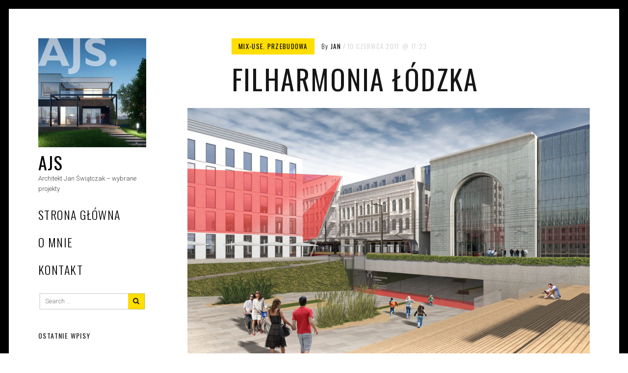

--- FILE ---
content_type: text/html; charset=UTF-8
request_url: http://swiatczak.info/77/
body_size: 5911
content:
<!DOCTYPE html>
<html lang="pl-PL">
<head>
	<meta charset="UTF-8">
	<meta name="viewport" content="width=device-width, initial-scale=1">
	<link rel="profile" href="http://gmpg.org/xfn/11">
	<title>Filharmonia Łódzka &#8211; AJS</title>
<link rel='dns-prefetch' href='//fonts.googleapis.com' />
<link rel='dns-prefetch' href='//s.w.org' />
<link rel="alternate" type="application/rss+xml" title="AJS &raquo; Kanał z wpisami" href="http://swiatczak.info/feed/" />
<link rel="alternate" type="application/rss+xml" title="AJS &raquo; Kanał z komentarzami" href="http://swiatczak.info/comments/feed/" />
<link rel="alternate" type="application/rss+xml" title="AJS &raquo; Filharmonia Łódzka Kanał z komentarzami" href="http://swiatczak.info/77/feed/" />
		<script type="text/javascript">
			window._wpemojiSettings = {"baseUrl":"https:\/\/s.w.org\/images\/core\/emoji\/13.0.1\/72x72\/","ext":".png","svgUrl":"https:\/\/s.w.org\/images\/core\/emoji\/13.0.1\/svg\/","svgExt":".svg","source":{"concatemoji":"http:\/\/swiatczak.info\/wp-includes\/js\/wp-emoji-release.min.js?ver=5.6.16"}};
			!function(e,a,t){var n,r,o,i=a.createElement("canvas"),p=i.getContext&&i.getContext("2d");function s(e,t){var a=String.fromCharCode;p.clearRect(0,0,i.width,i.height),p.fillText(a.apply(this,e),0,0);e=i.toDataURL();return p.clearRect(0,0,i.width,i.height),p.fillText(a.apply(this,t),0,0),e===i.toDataURL()}function c(e){var t=a.createElement("script");t.src=e,t.defer=t.type="text/javascript",a.getElementsByTagName("head")[0].appendChild(t)}for(o=Array("flag","emoji"),t.supports={everything:!0,everythingExceptFlag:!0},r=0;r<o.length;r++)t.supports[o[r]]=function(e){if(!p||!p.fillText)return!1;switch(p.textBaseline="top",p.font="600 32px Arial",e){case"flag":return s([127987,65039,8205,9895,65039],[127987,65039,8203,9895,65039])?!1:!s([55356,56826,55356,56819],[55356,56826,8203,55356,56819])&&!s([55356,57332,56128,56423,56128,56418,56128,56421,56128,56430,56128,56423,56128,56447],[55356,57332,8203,56128,56423,8203,56128,56418,8203,56128,56421,8203,56128,56430,8203,56128,56423,8203,56128,56447]);case"emoji":return!s([55357,56424,8205,55356,57212],[55357,56424,8203,55356,57212])}return!1}(o[r]),t.supports.everything=t.supports.everything&&t.supports[o[r]],"flag"!==o[r]&&(t.supports.everythingExceptFlag=t.supports.everythingExceptFlag&&t.supports[o[r]]);t.supports.everythingExceptFlag=t.supports.everythingExceptFlag&&!t.supports.flag,t.DOMReady=!1,t.readyCallback=function(){t.DOMReady=!0},t.supports.everything||(n=function(){t.readyCallback()},a.addEventListener?(a.addEventListener("DOMContentLoaded",n,!1),e.addEventListener("load",n,!1)):(e.attachEvent("onload",n),a.attachEvent("onreadystatechange",function(){"complete"===a.readyState&&t.readyCallback()})),(n=t.source||{}).concatemoji?c(n.concatemoji):n.wpemoji&&n.twemoji&&(c(n.twemoji),c(n.wpemoji)))}(window,document,window._wpemojiSettings);
		</script>
		<style type="text/css">
img.wp-smiley,
img.emoji {
	display: inline !important;
	border: none !important;
	box-shadow: none !important;
	height: 1em !important;
	width: 1em !important;
	margin: 0 .07em !important;
	vertical-align: -0.1em !important;
	background: none !important;
	padding: 0 !important;
}
</style>
	<link rel='stylesheet' id='wp-block-library-css'  href='http://swiatczak.info/wp-includes/css/dist/block-library/style.min.css?ver=5.6.16' type='text/css' media='all' />
<link rel='stylesheet' id='patch-lite-font-awesome-style-css'  href='http://swiatczak.info/wp-content/themes/patch-lite/assets/css/font-awesome.css?ver=4.3.0' type='text/css' media='all' />
<link rel='stylesheet' id='patch-style-css'  href='http://swiatczak.info/wp-content/themes/patch-lite/style.css?ver=1.3.3' type='text/css' media='all' />
<link rel='stylesheet' id='patch-fonts-css'  href='//fonts.googleapis.com/css?family=Roboto%3A500%2C400%2C300%2C500italic%2C400italic%2C300italic%7COswald%3A300%2C400%2C700&#038;subset=latin%2Clatin-ext' type='text/css' media='all' />
<script type='text/javascript' src='http://swiatczak.info/wp-includes/js/jquery/jquery.min.js?ver=3.5.1' id='jquery-core-js'></script>
<script type='text/javascript' src='http://swiatczak.info/wp-includes/js/jquery/jquery-migrate.min.js?ver=3.3.2' id='jquery-migrate-js'></script>
<link rel="https://api.w.org/" href="http://swiatczak.info/wp-json/" /><link rel="alternate" type="application/json" href="http://swiatczak.info/wp-json/wp/v2/posts/77" /><link rel="EditURI" type="application/rsd+xml" title="RSD" href="http://swiatczak.info/xmlrpc.php?rsd" />
<link rel="wlwmanifest" type="application/wlwmanifest+xml" href="http://swiatczak.info/wp-includes/wlwmanifest.xml" /> 
<meta name="generator" content="WordPress 5.6.16" />
<link rel="canonical" href="http://swiatczak.info/77/" />
<link rel='shortlink' href='http://swiatczak.info/?p=77' />
<link rel="alternate" type="application/json+oembed" href="http://swiatczak.info/wp-json/oembed/1.0/embed?url=http%3A%2F%2Fswiatczak.info%2F77%2F" />
<link rel="alternate" type="text/xml+oembed" href="http://swiatczak.info/wp-json/oembed/1.0/embed?url=http%3A%2F%2Fswiatczak.info%2F77%2F&#038;format=xml" />
<style type="text/css">.recentcomments a{display:inline !important;padding:0 !important;margin:0 !important;}</style><link rel="icon" href="http://swiatczak.info/wp-content/uploads/2021/05/cropped-AJS_LOGO_bw-32x32.jpg" sizes="32x32" />
<link rel="icon" href="http://swiatczak.info/wp-content/uploads/2021/05/cropped-AJS_LOGO_bw-192x192.jpg" sizes="192x192" />
<link rel="apple-touch-icon" href="http://swiatczak.info/wp-content/uploads/2021/05/cropped-AJS_LOGO_bw-180x180.jpg" />
<meta name="msapplication-TileImage" content="http://swiatczak.info/wp-content/uploads/2021/05/cropped-AJS_LOGO_bw-270x270.jpg" />
</head>

<body class="post-template-default single single-post postid-77 single-format-standard wp-custom-logo has_sidebar">


<div id="page" class="hfeed site">
	<a class="skip-link screen-reader-text" href="#content">Skip to content</a>

	<div id="content" class="site-content">
		<div class="container">

		

<header id="masthead" class="site-header" role="banner">
	<div class="site-branding">

		<a href="http://swiatczak.info/" class="custom-logo-link" rel="home"><img width="640" height="645" src="http://swiatczak.info/wp-content/uploads/2022/11/AJS2.jpg" class="custom-logo" alt="AJS" srcset="http://swiatczak.info/wp-content/uploads/2022/11/AJS2.jpg 640w, http://swiatczak.info/wp-content/uploads/2022/11/AJS2-298x300.jpg 298w, http://swiatczak.info/wp-content/uploads/2022/11/AJS2-150x150.jpg 150w, http://swiatczak.info/wp-content/uploads/2022/11/AJS2-496x500.jpg 496w" sizes="(max-width: 620px) 100vw, (max-width: 899px) 620px, 640px" /></a><div class="site-title">
		<a href="http://swiatczak.info/" rel="home">
			AJS		</a>

		</div>
		
			<div class="site-description">
				<span class="site-description-text"> Architekt Jan Świątczak &#8211; wybrane projekty</span>
			</div>

		
	</div><!-- .site-branding -->

	<nav id="site-navigation" class="main-navigation" role="navigation">

		<ul id="menu-menu" class="nav nav--main"><li id="menu-item-64" class="menu-item menu-item-type-custom menu-item-object-custom menu-item-home menu-item-64"><a href="http://swiatczak.info/">Strona główna</a></li>
<li id="menu-item-66" class="menu-item menu-item-type-post_type menu-item-object-page menu-item-66"><a href="http://swiatczak.info/about/">O mnie</a></li>
<li id="menu-item-65" class="menu-item menu-item-type-post_type menu-item-object-page menu-item-65"><a href="http://swiatczak.info/kontakt/">Kontakt</a></li>
</ul>
	</nav><!-- #site-navigation -->

</header><!-- #masthead -->


	<div id="primary" class="content-area">
		<main id="main" class="site-main" role="main">

			
<article id="post-77" class="post-77 post type-post status-publish format-standard has-post-thumbnail hentry category-mix-use category-przebudowa entry-image--landscape">

	
	<header class="entry-header">
		<div class="entry-meta">

			<span class="cat-links"><a href="http://swiatczak.info/category/mix-use/" rel="category tag">mix-use</a>, <a href="http://swiatczak.info/category/przebudowa/" rel="category tag">przebudowa</a></span>
			<div class="clearfix">

				<span class="byline"> by <span class="author vcard"><a class="url fn n" href="http://swiatczak.info/author/jan/">jan</a></span></span><span class="posted-on"><a href="http://swiatczak.info/77/" rel="bookmark"><time class="entry-date published" datetime="2017-06-10T17:23:06+00:00">10 czerwca 2017<span class="entry-time">17:23</span></time><time class="updated" hidden datetime="2020-12-18T07:34:46+00:00">18 grudnia 2020</time></a></span>
			</div>

		</div><!-- .entry-meta -->

		<h1 class="entry-title">Filharmonia Łódzka</h1>
	</header><!-- .entry-header -->

	
		<div class="entry-featured  entry-thumbnail">

			<img width="1024" height="717" src="http://swiatczak.info/wp-content/uploads/2018/07/plac2.jpg" class="attachment-patch-single-image size-patch-single-image wp-post-image" alt="" loading="lazy" srcset="http://swiatczak.info/wp-content/uploads/2018/07/plac2.jpg 1920w, http://swiatczak.info/wp-content/uploads/2018/07/plac2-300x210.jpg 300w, http://swiatczak.info/wp-content/uploads/2018/07/plac2-768x538.jpg 768w, http://swiatczak.info/wp-content/uploads/2018/07/plac2-1024x717.jpg 1024w" sizes="(max-width: 679px) 100vw, (max-width: 899px) 668px, (max-width: 1079px) 50vw, (max-width: 1259px) 620px, (max-width: 1449px) 66vw, 980px" />
		</div>

	
	<div class="entry-content">

		<p><strong>Filharmonia Łódzka<br />
Łódź, pl. 4 czerwca 1989<br />
</strong>ProRevita 2017</p>
<p>Koncepcja architektoniczno-urbanistyczna, 2017</p>
<p>projekt &amp; wizualizacja: arch. Jan Świątczak</p>
<p><span class="alignnone"><img loading="lazy" class="alignnone size-large wp-image-35" src="http://swiatczak.info/wp-content/uploads/2018/07/plac4_1-1024x717.jpg" alt="" width="640" height="448" srcset="http://swiatczak.info/wp-content/uploads/2018/07/plac4_1-1024x717.jpg 1024w, http://swiatczak.info/wp-content/uploads/2018/07/plac4_1-300x210.jpg 300w, http://swiatczak.info/wp-content/uploads/2018/07/plac4_1-768x538.jpg 768w, http://swiatczak.info/wp-content/uploads/2018/07/plac4_1.jpg 1103w" sizes="(max-width: 620px) 100vw, (max-width: 899px) 620px, 640px" /></span></p>
<p><span class="alignnone"><img loading="lazy" class="alignnone size-large wp-image-83" src="http://swiatczak.info/wp-content/uploads/2018/07/plac2-1024x717.jpg" alt="" width="640" height="448" srcset="http://swiatczak.info/wp-content/uploads/2018/07/plac2-1024x717.jpg 1024w, http://swiatczak.info/wp-content/uploads/2018/07/plac2-300x210.jpg 300w, http://swiatczak.info/wp-content/uploads/2018/07/plac2-768x538.jpg 768w, http://swiatczak.info/wp-content/uploads/2018/07/plac2.jpg 1920w" sizes="(max-width: 620px) 100vw, (max-width: 899px) 620px, 640px" /></span></p>
<p><span class="alignnone"><img loading="lazy" class="alignnone size-large wp-image-84" src="http://swiatczak.info/wp-content/uploads/2018/07/plac3-1024x718.jpg" alt="" width="640" height="449" srcset="http://swiatczak.info/wp-content/uploads/2018/07/plac3-1024x718.jpg 1024w, http://swiatczak.info/wp-content/uploads/2018/07/plac3-300x210.jpg 300w, http://swiatczak.info/wp-content/uploads/2018/07/plac3-768x538.jpg 768w, http://swiatczak.info/wp-content/uploads/2018/07/plac3.jpg 1920w" sizes="(max-width: 620px) 100vw, (max-width: 899px) 620px, 640px" /></span></p>

	</div><!-- .entry-content -->

	<footer class="entry-footer">

		
	</footer><!-- .entry-footer -->
</article><!-- #post-## -->

<aside>
	<div id="comments" class="comments-area  no-comments">
		<div class="comments-area-title">
			<h2 class="comments-title"><span class="comment-number  comment-number--dark  no-comments">i</span>There are no comments</h2>
			<a class="comments_add-comment" href="#reply-title">Add yours</a>		</div>
		
	</div>
	<!-- #comments .comments-area -->
	
		<div id="respond" class="comment-respond">
		<h3 id="reply-title" class="comment-reply-title">Dodaj komentarz <small><a rel="nofollow" id="cancel-comment-reply-link" href="/77/#respond" style="display:none;">Anuluj pisanie odpowiedzi</a></small></h3><form action="http://swiatczak.info/wp-comments-post.php" method="post" id="commentform" class="comment-form" novalidate><p class="comment-notes"><span id="email-notes">Twój adres e-mail nie zostanie opublikowany.</span> Wymagane pola są oznaczone <span class="required">*</span></p><p class="comment-form-comment"><label for="comment">Komentarz</label> <textarea id="comment" name="comment" cols="45" rows="8" maxlength="65525" required="required"></textarea></p><p class="comment-form-author"><label for="author">Nazwa <span class="required">*</span></label> <input id="author" name="author" type="text" value="" size="30" maxlength="245" required='required' /></p>
<p class="comment-form-email"><label for="email">Email <span class="required">*</span></label> <input id="email" name="email" type="email" value="" size="30" maxlength="100" aria-describedby="email-notes" required='required' /></p>
<p class="comment-form-url"><label for="url">Witryna internetowa</label> <input id="url" name="url" type="url" value="" size="30" maxlength="200" /></p>
<p class="comment-form-cookies-consent"><input id="wp-comment-cookies-consent" name="wp-comment-cookies-consent" type="checkbox" value="yes" /> <label for="wp-comment-cookies-consent">Zapisz moje dane, adres e-mail i witrynę w przeglądarce aby wypełnić dane podczas pisania kolejnych komentarzy.</label></p>
<p class="form-submit"><input name="submit" type="submit" id="submit" class="submit" value="Opublikuj komentarz" /> <input type='hidden' name='comment_post_ID' value='77' id='comment_post_ID' />
<input type='hidden' name='comment_parent' id='comment_parent' value='0' />
</p><p style="display: none;"><input type="hidden" id="ak_js" name="ak_js" value="207"/></p></form>	</div><!-- #respond -->
	
</aside>

		</main><!-- #main -->
	</div><!-- #primary -->


<div id="secondary" class="sidebar" role="complementary">

	<aside id="search-2" class="widget widget_search"><form role="search" method="get" class="search-form" action="http://swiatczak.info/">
				<label>
					<span class="screen-reader-text">Search for:</span>
					<input type="search" class="search-field" placeholder="Search &hellip;" value="" name="s" title="Search for:" />
				</label>
				<button class="search-submit"><i class="fa fa-search"></i></button>
			</form></aside>
		<aside id="recent-posts-2" class="widget widget_recent_entries">
		<h4 class="widget-title">Ostatnie wpisy</h4>
		<ul>
											<li>
					<a href="http://swiatczak.info/299/">Siedlisko Stare Sady</a>
									</li>
											<li>
					<a href="http://swiatczak.info/1/">Józefów</a>
									</li>
											<li>
					<a href="http://swiatczak.info/273/">Kębłowice</a>
									</li>
											<li>
					<a href="http://swiatczak.info/259/">Chełmy</a>
									</li>
											<li>
					<a href="http://swiatczak.info/252/">Suwałki</a>
									</li>
					</ul>

		</aside><aside id="recent-comments-2" class="widget widget_recent_comments"><h4 class="widget-title">Najnowsze komentarze</h4><ul id="recentcomments"></ul></aside><aside id="archives-2" class="widget widget_archive"><h4 class="widget-title">Archiwa</h4>
			<ul>
					<li><a href='http://swiatczak.info/date/2022/12/'>grudzień 2022</a></li>
	<li><a href='http://swiatczak.info/date/2022/11/'>listopad 2022</a></li>
	<li><a href='http://swiatczak.info/date/2022/08/'>sierpień 2022</a></li>
	<li><a href='http://swiatczak.info/date/2021/12/'>grudzień 2021</a></li>
	<li><a href='http://swiatczak.info/date/2021/10/'>październik 2021</a></li>
	<li><a href='http://swiatczak.info/date/2021/09/'>wrzesień 2021</a></li>
	<li><a href='http://swiatczak.info/date/2021/03/'>marzec 2021</a></li>
	<li><a href='http://swiatczak.info/date/2020/12/'>grudzień 2020</a></li>
	<li><a href='http://swiatczak.info/date/2019/12/'>grudzień 2019</a></li>
	<li><a href='http://swiatczak.info/date/2019/11/'>listopad 2019</a></li>
	<li><a href='http://swiatczak.info/date/2018/08/'>sierpień 2018</a></li>
	<li><a href='http://swiatczak.info/date/2018/02/'>luty 2018</a></li>
	<li><a href='http://swiatczak.info/date/2018/01/'>styczeń 2018</a></li>
	<li><a href='http://swiatczak.info/date/2017/09/'>wrzesień 2017</a></li>
	<li><a href='http://swiatczak.info/date/2017/07/'>lipiec 2017</a></li>
	<li><a href='http://swiatczak.info/date/2017/06/'>czerwiec 2017</a></li>
	<li><a href='http://swiatczak.info/date/2017/03/'>marzec 2017</a></li>
	<li><a href='http://swiatczak.info/date/2016/10/'>październik 2016</a></li>
	<li><a href='http://swiatczak.info/date/2016/02/'>luty 2016</a></li>
	<li><a href='http://swiatczak.info/date/2015/02/'>luty 2015</a></li>
			</ul>

			</aside><aside id="categories-2" class="widget widget_categories"><h4 class="widget-title">Kategorie</h4>
			<ul>
					<li class="cat-item cat-item-5"><a href="http://swiatczak.info/category/budynek-uslugowy/">budynek usługowy</a>
</li>
	<li class="cat-item cat-item-4"><a href="http://swiatczak.info/category/budynki-mieszkalne/">budynki mieszkalne</a>
</li>
	<li class="cat-item cat-item-1"><a href="http://swiatczak.info/category/mix-use/">mix-use</a>
</li>
	<li class="cat-item cat-item-6"><a href="http://swiatczak.info/category/przebudowa/">przebudowa</a>
</li>
			</ul>

			</aside><aside id="meta-2" class="widget widget_meta"><h4 class="widget-title">Meta</h4>
		<ul>
						<li><a href="http://swiatczak.info/wp-login.php">Zaloguj się</a></li>
			<li><a href="http://swiatczak.info/feed/">Kanał wpisów</a></li>
			<li><a href="http://swiatczak.info/comments/feed/">Kanał komentarzy</a></li>

			<li><a href="https://pl.wordpress.org/">WordPress.org</a></li>
		</ul>

		</aside>
</div><!-- #secondary -->
		</div><!-- .container -->
	</div><!-- #content -->

	<footer id="colophon" class="site-footer" role="contentinfo">
		<div class="site-info c-footer__copyright-text">
<a href="https://wordpress.org/">Proudly powered by WordPress</a>
<span class="sep"> | </span><span class="c-footer__credits">Theme: Patch Lite by <a href="https://pixelgrade.com/?utm_source=patch-lite-clients&utm_medium=footer&utm_campaign=patch-lite" title="The Pixelgrade Website" rel="nofollow">Pixelgrade</a>.</span>
</div>	</footer><!-- #colophon -->
</div><!-- #page -->

<div class="mobile-header">
	<div class="mobile-header-wrapper">
		<button class="navigation__trigger  js-nav-trigger">
			<i class="fa fa-bars"></i><span class="screen-reader-text">Menu</span>
		</button>
	</div>
</div>

<script type='text/javascript' src='http://swiatczak.info/wp-includes/js/imagesloaded.min.js?ver=4.1.4' id='imagesloaded-js'></script>
<script type='text/javascript' src='http://swiatczak.info/wp-includes/js/masonry.min.js?ver=4.2.2' id='masonry-js'></script>
<script type='text/javascript' src='http://swiatczak.info/wp-content/themes/patch-lite/assets/js/velocity.js?ver=1.2.2' id='patch-lite-velocity-js'></script>
<script type='text/javascript' src='http://swiatczak.info/wp-content/themes/patch-lite/assets/js/magnificpopup.js?ver=1.0.0' id='patch-lite-magnificpopup-js'></script>
<script type='text/javascript' src='http://swiatczak.info/wp-content/themes/patch-lite/assets/js/main.js?ver=1.3.3' id='patch-scripts-js'></script>
<script type='text/javascript' src='http://swiatczak.info/wp-includes/js/comment-reply.min.js?ver=5.6.16' id='comment-reply-js'></script>
<script type='text/javascript' src='http://swiatczak.info/wp-includes/js/wp-embed.min.js?ver=5.6.16' id='wp-embed-js'></script>
	<script>
		/(trident|msie)/i.test(navigator.userAgent)&&document.getElementById&&window.addEventListener&&window.addEventListener("hashchange",function(){var t,e=location.hash.substring(1);/^[A-z0-9_-]+$/.test(e)&&(t=document.getElementById(e))&&(/^(?:a|select|input|button|textarea)$/i.test(t.tagName)||(t.tabIndex=-1),t.focus())},!1);
	</script>
	
</body>
</html>


--- FILE ---
content_type: text/css
request_url: http://swiatczak.info/wp-content/themes/patch-lite/style.css?ver=1.3.3
body_size: 20096
content:
/*
Theme Name: Patch Lite
Theme URI: https://github.com/pixelgrade/patch-lite
Author: Pixelgrade
Author URI: https://pixelgrade.com/
Description: Patch Lite is a free magazine WordPress theme for publishers who are keen to present their ideas in style. The adaptive layout adjusts to a wide range of content types to highlight the attitude of the creator and bring out the best in the spotlight. An easy-to-use WordPress theme for anyone who loves writing stories and to drive engagement around them.
Version: 1.3.3
License: GNU General Public License v2 or later
License URI: http://www.gnu.org/licenses/gpl-2.0.html
Text Domain: patch-lite
Domain Path: /languages/
Tags: blog, custom-menu, editor-style, featured-images, one-column, rtl-language-support, sticky-post, threaded-comments, three-columns, translation-ready, two-columns, post-formats, custom-logo, custom-colors, block-styles
Requires at least: 4.9.9
Tested up to: 5.4.0

Patch Lite WordPress Theme, Copyright (C) 2017-2019, Pixelgrade.
Patch Lite is distributed under the terms of the GNU GPL v2 or later.

This program is free software; you can redistribute it and/or modify it under the terms of the GNU General Public License as published by the Free Software Foundation; either version 2 of the License, or (at your option) any later version.
This program is distributed in the hope that it will be useful, but WITHOUT ANY WARRANTY; without even the implied warranty of MERCHANTABILITY or FITNESS FOR A PARTICULAR PURPOSE. See the GNU General Public License for more details.
You should have received a copy of the GNU General Public License along with this program; if not, write to the Free Software Foundation, Inc., 51 Franklin Street, Fifth Floor, Boston, MA 02110-1301, USA.
https://www.gnu.org/licenses/old-licenses/gpl-2.0.en.html

Patch Lite is based on Underscores http://underscores.me/, (C) 2012-2018 Automattic, Inc.
Underscores is distributed under the terms of the GNU GPL v2 or later.


Resetting and rebuilding styles have been helped along thanks to the fine work of
Eric Meyer http://meyerweb.com/eric/tools/css/reset/index.html
along with Nicolas Gallagher and Jonathan Neal http://necolas.github.com/normalize.css/
and Blueprint http://www.blueprintcss.org/
*/
/**
 *
 * Table of Contents
 * --------------------------------------------------
 * 1.0 - Normalize
 * 2.0 - Reset
 * 3.0 - Base Styles
 *   3.1 - Typography
 *   3.2 - Images
 * 4.0 - Helpers
 *   4.1 - Theme specific classes
 *   4.2 - Alignments
 * 5.0 - Vendor
 *   5.1 - Font Awesome
 *   5.2 - Magnific Popup 
 * 6.0 - Patterns
 * 7.0 - Components
 *   7.1 - Grid
 *   7.2 - Navigation
 *   7.3 - Author
 *   7.4 - Footer
 *   7.5 - Comments
 *   7.6 - Tags
 *   7.7 - Widgets
 *   7.8 - Search form
 *   7.9 - Pagination
 *   7.10 - Related posts
 * 8.0 - Pages
 *   8.1 - Single
 *   8.2 - General
 * 9.0 - Layout
 *   9.1 - Page
 *   9.2 - Sidebar
 * 10.0 - Overwrites
 *
 */
body {
  --box-shadow-color: 		white; }

/**
 * 1.0 - Normalize
 */
/*! normalize.css v3.0.1 | MIT License | git.io/normalize */
html {
  font-family: sans-serif;
  -ms-text-size-adjust: 100%;
  -webkit-text-size-adjust: 100%; }

body {
  margin: 0; }

article,
aside,
details,
figcaption,
figure,
footer,
header,
hgroup,
main,
nav,
section,
summary {
  display: block; }

audio,
canvas,
progress,
video {
  display: inline-block;
  vertical-align: baseline; }

audio:not([controls]) {
  display: none;
  height: 0; }

[hidden],
template {
  display: none; }

a {
  background: transparent; }

a:active,
a:hover {
  outline: 0; }

abbr[title] {
  border-bottom: 1px dotted; }

b,
strong {
  font-weight: bold; }

dfn {
  font-style: italic; }

h1 {
  font-size: 2em;
  margin: 0.67em 0; }

mark {
  background: #ff0;
  color: #000; }

small {
  font-size: 80%; }

sub,
sup {
  font-size: 75%;
  line-height: 0;
  position: relative;
  vertical-align: baseline; }

sup {
  top: -0.5em; }

sub {
  bottom: -0.25em; }

img {
  border: 0; }

svg:not(:root) {
  overflow: visible; }

.ie9 svg:not(:root) {
  overflow: hidden; }

figure {
  margin: 1em 40px; }

hr {
  -webkit-box-sizing: content-box;
          box-sizing: content-box;
  height: 0; }

pre {
  overflow: auto; }

code,
kbd,
pre,
samp {
  font-family: monospace, monospace;
  font-size: 1em; }

button,
input,
optgroup,
select,
textarea {
  color: inherit;
  font: inherit;
  margin: 0; }

button {
  overflow: visible; }

button,
select {
  text-transform: none; }

button,
html input[type="button"],
input[type="reset"],
input[type="submit"] {
  -webkit-appearance: button;
  cursor: pointer; }

button[disabled],
html input[disabled] {
  cursor: default; }

button::-moz-focus-inner,
input::-moz-focus-inner {
  border: 0;
  padding: 0; }

input {
  line-height: normal; }

input[type="checkbox"],
input[type="radio"] {
  -webkit-box-sizing: border-box;
          box-sizing: border-box;
  padding: 0; }

input[type="number"]::-webkit-inner-spin-button,
input[type="number"]::-webkit-outer-spin-button {
  height: auto; }

input[type="search"] {
  -webkit-appearance: textfield;
  -webkit-box-sizing: content-box;
  box-sizing: content-box; }

input[type="search"]::-webkit-search-cancel-button,
input[type="search"]::-webkit-search-decoration {
  -webkit-appearance: none; }

fieldset {
  border: 1px solid #c0c0c0;
  margin: 0 2px;
  padding: 0.35em 0.625em 0.75em; }

legend {
  border: 0;
  padding: 0; }

textarea {
  overflow: auto; }

optgroup {
  font-weight: bold; }

table {
  border-collapse: collapse;
  border-spacing: 0; }

td,
th {
  padding: 0; }

/**
 * 2.0 - Reset
 */
body,
h1, h2, h3, h4, h5, h6,
p, blockquote, pre,
dl, dd, ol, ul,
form, fieldset, legend,
table, th, td, caption,
hr {
  margin: 0;
  padding: 0; }

*, *:before, *:after {
  -webkit-box-sizing: border-box;
  box-sizing: border-box; }

abbr[title],
dfn[title] {
  cursor: help; }

u,
ins {
  text-decoration: none; }

ins {
  border-bottom: 1px solid; }

/**
 * 3.0 - Base Styles
 *   3.1 - Typography
 */
body, h5, .entry-card .entry-meta {
  font-family: Roboto, sans-serif; }

h1, .site-title, h2, h3, h4, .edit-link a, blockquote, .dropcap, .mfp-container, .entry-card .entry-image .hover, .entry-card .entry-title, .nav--main, .author-info__link, .comments-area-title .comments-title, .comment-reply-title .comments-title, .comments_add-comment, .comment-reply-title, .comment .comment-reply-title a, :first-child:not(input) ~ .form-submit #submit, .jetpack_subscription_widget input[type='submit'], .widget_blog_subscription input[type='submit'], .search-form .search-submit, .overlay--search .search-form, .overlay--search .search-field, .posts-navigation,
#infinite-handle, body div.sharedaddy h3.sd-title, body div#jp-relatedposts h3.jp-relatedposts-headline, .entry-meta {
  font-family: Oswald, sans-serif; }

.entry-card .entry-image .hover, .entry-card .entry-title {
  line-height: 1.45; }

.entry-card .entry-content, .entry-card .entry-content--short {
  line-height: 1.5; }

.entry-card--text .entry-header--long .entry-title, .entry-card--portrait .entry-header--medium .entry-title,
.entry-card--tall .entry-header--medium .entry-title {
  line-height: 1.33; }

.entry-card--text .entry-header--medium .entry-title, .entry-card--text .entry-header--short .entry-title, .entry-card--portrait .entry-header--short .entry-title,
.entry-card--tall .entry-header--short .entry-title {
  line-height: 1.25; }

.entry-card--text .entry-header--medium .entry-title, .entry-card--text .entry-header--short .entry-title, .entry-card--portrait .entry-header--short .entry-title,
.entry-card--tall .entry-header--short .entry-title {
  letter-spacing: 0; }

.entry-card .entry-image .hover, .entry-card--text .entry-header--long .entry-title, h1, .site-title, h2, .entry-card .entry-title {
  letter-spacing: 0.04em; }

.entry-card--portrait .entry-title,
.entry-card--tall .entry-title {
  letter-spacing: 0.02em; }

.entry-card .entry-content {
  font-size: 14px; }

.entry-card .entry-content--short {
  font-size: 16px; }

.entry-card .entry-image .hover {
  font-size: 26px; }

.entry-card--text .entry-header--long .entry-title {
  font-size: 30px; }

.entry-card--text .entry-header--medium .entry-title {
  font-size: 36px; }

.entry-card--text .entry-header--short .entry-title {
  font-size: 42px; }

html {
  font-size: 100%;
  line-height: 1.5;
  background-color: white; }

body {
  font-weight: 300;
  line-height: 1.625;
  color: #3e3f40; }

.infinite-scroll .posts-navigation {
  display: none; }

.hyphening {
  -ms-word-break: break-all;
  word-break: break-all;
  word-break: break-word;
  -webkit-hyphens: auto;
  -ms-hyphens: auto;
      hyphens: auto; }

/* Headings */
h1, .site-title, h2, h3, h4, h5 {
  color: #171617;
  font-weight: normal; }

h1, .site-title {
  margin-top: 3rem;
  margin-bottom: 1.5rem;
  font-size: 1.875rem;
  line-height: 1.25; }
  .single h1.entry-title, .page h1.entry-title, .single .entry-title.site-title, .page .entry-title.site-title {
    font-size: 3.5rem;
    margin-bottom: 0; }
    @media not screen and (min-width: 900px) {
      .single h1.entry-title, .page h1.entry-title, .single .entry-title.site-title, .page .entry-title.site-title {
        font-size: 2.625rem; } }

h2 {
  margin-top: 1.875rem;
  margin-bottom: 1.5rem;
  font-size: 1.5rem;
  line-height: 1.25; }

h3 {
  font-size: 1.5rem;
  font-weight: 200;
  margin-top: 3rem;
  margin-bottom: 1.5rem; }

h4 {
  margin-top: 3rem;
  margin-bottom: 1.5rem;
  color: #171617;
  font-size: 0.875rem;
  letter-spacing: 0.1em; }

h5 {
  margin-top: 3rem;
  margin-bottom: 1.5rem;
  font-size: 0.6875rem;
  letter-spacing: 0.02em; }

/* Paragraphs */
p {
  margin-top: 0;
  margin-bottom: 2.25rem; }

b,
strong {
  font-weight: 500; }

/* Links */
.edit-link a, .grid__item .entry-content a, .author-info__link, .comments_add-comment, .comment .comment-reply-title a, :first-child:not(input) ~ .form-submit #submit, .page-links a, .single .entry-content a, .page .entry-content a, .nav--main li[class*="current-menu"] > a,
.nav--main li:hover > a, .sidebar .widget a:hover {
  position: relative;
  background-color: #ffde00;
  -webkit-box-shadow: white 0 1.1em inset;
          box-shadow: white 0 1.1em inset;
  -webkit-box-shadow: var(--box-shadow-color) 0 1.1em inset;
          box-shadow: var(--box-shadow-color) 0 1.1em inset; }

.edit-link a:hover, .grid__item .entry-content a:hover, .author-info__link:hover, .comments_add-comment:hover, .comment .comment-reply-title a:hover, :first-child:not(input) ~ .form-submit #submit:hover, .page-links a:hover, .single .entry-content a:hover, .page:not(.entry-card) .entry-content a:hover {
  -webkit-box-shadow: white 0 0 inset;
          box-shadow: white 0 0 inset;
  -webkit-box-shadow: var(--box-shadow-color) 0 0 inset;
          box-shadow: var(--box-shadow-color) 0 0 inset; }

.edit-link a, .grid__item .entry-content a, .author-info__link, .comments_add-comment, .comment .comment-reply-title a, :first-child:not(input) ~ .form-submit #submit, .page-links a {
  -webkit-transition: color .15s, -webkit-box-shadow .15s ease-out;
  transition: color .15s, -webkit-box-shadow .15s ease-out;
  transition: box-shadow .15s ease-out, color .15s;
  transition: box-shadow .15s ease-out, color .15s, -webkit-box-shadow .15s ease-out; }

a {
  text-decoration: none;
  color: #000000;
  font-weight: 500; }
  h1 a, .site-title a, h2 a, h3 a {
    color: #ffde00; }
  .single .entry-content a, .page .entry-content a {
    -webkit-transition: color .15s, -webkit-box-shadow .15s ease-out;
    transition: color .15s, -webkit-box-shadow .15s ease-out;
    transition: box-shadow .15s ease-out, color .15s;
    transition: box-shadow .15s ease-out, color .15s, -webkit-box-shadow .15s ease-out; }
    .single .entry-content a[href$=".jpg"], .single .entry-content a[href$=".jpeg"], .single .entry-content a[href$=".png"], .single .entry-content a[href$=".gif"], .single .entry-content a[href$=".bmp"], .single .entry-content a[href*="attachment"], .single .entry-content a[rel*="attachment"], .page .entry-content a[href$=".jpg"], .page .entry-content a[href$=".jpeg"], .page .entry-content a[href$=".png"], .page .entry-content a[href$=".gif"], .page .entry-content a[href$=".bmp"], .page .entry-content a[href*="attachment"], .page .entry-content a[rel*="attachment"] {
      padding-left: 0;
      padding-right: 0;
      -webkit-box-shadow: none;
              box-shadow: none;
      background: none;
      -webkit-transition: background 0.15s;
      transition: background 0.15s; }
  .single .entry-content .gallery a, .page .entry-content .gallery a {
    padding-left: 0;
    padding-right: 0;
    -webkit-box-shadow: none;
            box-shadow: none;
    background: none; }
  .nav--main a {
    margin-left: -2px;
    margin-right: -2px;
    padding-left: 2px;
    padding-right: 2px; }
  .edit-link a {
    display: inline-block;
    position: relative;
    margin: 20px 0;
    letter-spacing: 0.05em;
    font-size: 13px;
    text-transform: uppercase; }

::-moz-selection {
  background: #ffde00;
  color: #000000; }

::selection {
  background: #ffde00;
  color: #000000; }

/* Lists */
acronym {
  border-bottom: 1px dotted #3e3f40; }

/* Blockquotes */
blockquote {
  margin-bottom: 2.25rem;
  font-size: 1.375rem;
  line-height: 1.55;
  font-weight: 500;
  text-transform: uppercase;
  color: #171617; }
  blockquote cite {
    text-transform: none;
    font-size: 1.125rem;
    font-style: normal;
    color: #b5b5b5; }
  blockquote em cite {
    font-style: italic; }

/* Tables */
table {
  position: relative;
  z-index: 1;
  margin-bottom: 1.5em;
  width: 100%;
  border-top: 0;
  table-layout: fixed; }
  table th {
    text-align: left; }
  table tr {
    border-bottom: 1px solid #b5b5b5; }
  table th, table td {
    padding: 12px;
    vertical-align: middle;
    font-family: inherit;
    font-size: inherit; }

/* Code */
pre {
  position: relative;
  padding-left: 2.25em;
  padding-right: 2.25em;
  padding-top: 1.5em;
  padding-bottom: 1.5em;
  margin-bottom: 1.5em;
  border: 1px solid #b5b5b5; }
  pre:before {
    content: "\f121";
    position: absolute;
    top: 0;
    left: 0;
    display: block;
    padding: 3px;
    font-family: FontAwesome;
    font-size: 14px;
    color: white;
    background: #b5b5b5; }

.entry-content ol {
  padding-left: 22px; }

.entry-content ul {
  padding-left: 17px; }

.entry-content ol li, .entry-content ul li {
  padding-bottom: 0.375em; }

/**
 *   3.2 - Images
 */
img {
  max-width: 100%;
  height: auto; }

/* Figures and Captions */
.wp-caption {
  width: auto;
  margin-left: 0;
  margin-right: 0;
  text-align: center;
  opacity: 0.8; }
  .wp-caption img {
    display: inline-block; }

.wp-caption-text {
  text-align: center;
  font-size: 14px;
  padding: 10px 0 0; }
  .archive__grid .wp-caption-text {
    border-bottom: 0; }

/* Galleries */
.gallery {
  margin-top: -20px;
  margin-left: -20px; }
  .gallery .gallery-item {
    margin: 0;
    display: inline-block;
    vertical-align: top;
    text-align: center;
    border: 0 solid transparent;
    margin-top: 20px;
    padding-left: 20px; }
  .gallery .gallery-caption {
    border: 0; }
  .entry-content .gallery {
    margin-top: 0;
    margin-bottom: 20px; }

.entry-card .gallery {
  margin-top: -2px;
  margin-left: -2px; }

.entry-card .gallery-item {
  margin-top: 2px;
  padding-left: 2px; }

.entry-card figcaption {
  display: none; }

.gallery-item img {
  margin: 0 auto; }

.gallery-columns-1 .gallery-item {
  width: 100%; }

.gallery-columns-2 .gallery-item {
  width: 50%; }

.gallery-columns-3 .gallery-item {
  width: 33.33333%; }

.gallery-columns-4 .gallery-item {
  width: 25%; }

.gallery-columns-5 .gallery-item {
  width: 20%; }

.gallery-columns-6 .gallery-item {
  width: 16.66667%; }

.gallery-columns-7 .gallery-item {
  width: 14.28571%; }

.gallery-columns-8 .gallery-item {
  width: 12.5%; }

.gallery-columns-9 .gallery-item {
  width: 11.11111%; }

/**
 * 4.0 - Helpers
 */
/* Clearfix */
.clearfix:after, .grid:after, .entry-card:after, .nav--main:after, :first-child:not(input) ~ .form-submit:after,
.nav:after,
.nav--main ul:after,
.media:after,
.entry-card .entry-meta:after,
.comments-area-title:after,
.comment-reply-title:after,
.comment-form:after,
.comment-navigation:after,
.single .site-content .container:after,
.page .site-content .container:after,
.error404 .site-content .container:after,
.search-no-results .site-content .container:after,
.no-posts .site-content .container:after {
  content: "";
  display: table;
  clear: both; }

.hide,
.hidden,
[hidden] {
  display: none; }

.assistive-text,
.inline {
  display: inline; }

.block {
  display: block; }

.inline-block {
  display: inline-block; }

.table {
  display: table; }

.table-cell {
  display: table-cell; }

.table-row {
  display: table-row; }

.table-row-group {
  display: table-row-group; }

.table-column {
  display: table-column; }

.table-column-group {
  display: table-column-group; }

.overflow-hidden {
  overflow: hidden; }

.overflow-scroll {
  overflow: scroll; }

.left {
  float: left; }

.right {
  float: right; }

.fit {
  max-width: 100%; }

.relative {
  position: relative; }

.absolute {
  position: absolute; }

.fixed {
  position: fixed; }

.static {
  position: static; }

.light, .entry-card .entry-header--long .entry-title, .nav--main a {
  font-weight: 300; }

.bold {
  font-weight: bold; }

.regular {
  font-weight: normal; }

.italic {
  font-style: italic; }

.caps, h1, .site-title, h2, h4, h5 {
  text-transform: uppercase; }

.align-left {
  text-align: left; }

.align-center {
  text-align: center; }

.align-right {
  text-align: right; }

.align-justify {
  text-align: justify; }

.align-top {
  vertical-align: top; }

.align-middle {
  vertical-align: middle; }

.align-bottom {
  vertical-align: bottom; }

.nowrap {
  white-space: nowrap; }

.pointer-auto {
  pointer-events: auto; }

.pointer-none {
  pointer-events: none; }

/**
 *   4.1 - Theme specific classes
*/
.intro {
  font-size: 1.125rem;
  font-weight: 500;
  line-height: 1.75;
  -webkit-font-smoothing: antialiased; }
  @media not screen and (min-width: 900px) {
    .intro {
      font-size: 1.2em;
      color: #000000; } }

@media only screen and (min-width: 1000px) {
  .twocolumn {
    -webkit-column-count: 2;
    -moz-column-count: 2;
    column-count: 2;
    -webkit-column-gap: 40px;
    -moz-column-gap: 40px;
    column-gap: 40px; } }

.dropcap {
  float: left;
  margin-bottom: 0.03243em;
  margin-right: 0.16216em;
  font-size: 4.625em;
  line-height: 1.13514;
  font-weight: 200;
  line-height: 1;
  color: #171617;
  text-shadow: 2px 2px 0px white, 4px 4px 0px #ffde00;
  text-shadow: 2px 2px 0px var(--box-shadow-color), 4px 4px 0px #ffde00; }

.highlight {
  background: #ffde00;
  padding: 3px 6px; }

@media only screen and (min-width: 1200px) {
  .pull-left {
    margin-left: -180px;
    margin-bottom: 1.5rem;
    width: calc(200px + 50%);
    padding-right: 40px;
    padding-left: 36px;
    float: left;
    text-align: right; }
    .pull-left + .pull-right {
      margin-right: -180px;
      width: calc(160px + 50%);
      padding-left: 0; }
  .pull-right {
    margin-right: -180px;
    margin-bottom: 1.5rem;
    width: calc(200px + 50%);
    padding-left: 40px;
    padding-right: 36px;
    float: right;
    text-align: left; } }

/**
 *   4.2 - Alignments
*/
/**
 * Fluid images for responsive purposes.
 * Offset `alt` text from surrounding copy.
 */
img {
  max-width: 100%;
  height: auto;
  font-style: italic; }

.aligncenter,
.alignnone,
.alignleft,
.alignright {
  display: block;
  margin: 0;
  margin-bottom: 1.2rem; }
  @media not screen and (min-width: 740px) {
    .aligncenter,
    .alignnone,
    .alignleft,
    .alignright {
      margin-bottom: 0.9rem; } }
  .archive__grid .aligncenter, .archive__grid
  .alignnone, .archive__grid
  .alignleft, .archive__grid
  .alignright {
    margin-bottom: 0; }
  .widget .aligncenter, .blog .aligncenter, .archive .aligncenter, .search .aligncenter, .widget
  .alignnone, .blog
  .alignnone, .archive
  .alignnone, .search
  .alignnone, .widget
  .alignleft, .blog
  .alignleft, .archive
  .alignleft, .search
  .alignleft, .widget
  .alignright, .blog
  .alignright, .archive
  .alignright, .search
  .alignright {
    margin: 0; }

.aligncenter, .alignnone, .entry-content .jetpack-video-wrapper {
  text-align: center; }
  @media only screen and (min-width: 900px) {
    .aligncenter, .alignnone, .entry-content .jetpack-video-wrapper {
      margin-left: -72px;
      margin-right: -72px;
      max-width: calc(144px + 100%); }
      .entry-content .aligncenter, .entry-content .alignnone, .entry-content .entry-content .jetpack-video-wrapper {
        width: auto !important; }
      .entry-card .aligncenter, .entry-card .alignnone, .entry-card .entry-content .jetpack-video-wrapper {
        max-width: 100%; } }
  .aligncenter img, .alignnone img, .entry-content .jetpack-video-wrapper img {
    margin: 0 auto;
    max-width: 100%;
    height: auto; }

.alignleft, .alignright {
  margin-top: 1.5rem; }
  @media only screen and (min-width: 900px) {
    .alignleft, .alignright {
      max-width: calc(50% + 72px - 20px); } }
  p + .alignleft, p + .alignright {
    margin-top: 0; }
  p > .alignleft:first-child,
  p > :first-child > .alignleft:first-child, p > .alignright:first-child,
  p > :first-child > .alignright:first-child {
    margin-top: 0; }

.alignleft {
  float: left;
  margin-right: 2.25rem; }
  @media only screen and (min-width: 900px) {
    .alignleft {
      margin-left: -72px; } }

.alignright {
  float: right;
  margin-left: 2.25rem; }
  @media only screen and (min-width: 900px) {
    .alignright {
      margin-right: -72px; } }

@media not screen and (min-width: 740px) {
  .alignleft {
    margin-right: 1.05rem; }
  .alignright {
    margin-left: 1.05rem; } }

figure {
  max-width: 100%; }
  figure img {
    display: block; }

/**
 * 5.0 - Vendor
 *   5.1 - Font Awesome
 */
/**
 *   5.2 - Magnific Popup
 */
/* Magnific Popup CSS */
body {
  --box-shadow-color: 		white; }

.mfp-bg {
  top: 0;
  left: 0;
  width: 100%;
  height: 100%;
  z-index: 1042;
  overflow: hidden;
  position: fixed;
  background: #FFFFFF;
  opacity: 1; }

.mfp-wrap {
  top: 0;
  left: 0;
  width: 100%;
  height: 100%;
  z-index: 1043;
  position: fixed;
  outline: none !important;
  -webkit-backface-visibility: hidden; }

.mfp-container {
  text-align: center;
  position: absolute;
  width: 100%;
  height: 100%;
  left: 0;
  top: 0;
  padding: 0 8px;
  -webkit-box-sizing: border-box;
  box-sizing: border-box; }

.mfp-container:before {
  content: '';
  display: inline-block;
  height: 100%;
  vertical-align: middle; }

.mfp-align-top .mfp-container:before {
  display: none; }

.mfp-content {
  position: relative;
  display: inline-block;
  vertical-align: middle;
  margin: 0 auto;
  text-align: left;
  z-index: 1045; }

.mfp-inline-holder .mfp-content,
.mfp-ajax-holder .mfp-content {
  width: 100%;
  cursor: auto; }

.mfp-ajax-cur {
  cursor: progress; }

.mfp-zoom-out-cur, .mfp-zoom-out-cur .mfp-image-holder .mfp-close {
  cursor: -webkit-zoom-out;
  cursor: zoom-out; }

.mfp-zoom {
  cursor: pointer;
  cursor: -webkit-zoom-in;
  cursor: zoom-in; }

.mfp-auto-cursor .mfp-content {
  cursor: auto; }

.mfp-close,
.mfp-arrow,
.mfp-preloader,
.mfp-counter {
  -webkit-user-select: none;
  -moz-user-select: none;
  -ms-user-select: none;
      user-select: none; }

.mfp-loading.mfp-figure {
  display: none; }

.mfp-hide {
  display: none !important; }

.mfp-preloader {
  color: #000000;
  position: absolute;
  top: 50%;
  width: auto;
  text-align: center;
  margin-top: -0.8em;
  left: 8px;
  right: 8px;
  z-index: 1044; }
  .mfp-preloader a {
    color: #000000; }
    .mfp-preloader a:hover {
      color: #333333; }

.mfp-s-ready .mfp-preloader {
  display: none; }

.mfp-s-error .mfp-content {
  display: none; }

button.mfp-close, button.mfp-arrow {
  overflow: visible;
  cursor: pointer;
  background: transparent;
  border: 0;
  -webkit-appearance: none;
  display: block;
  outline: none;
  padding: 0;
  z-index: 1046;
  -webkit-box-shadow: none;
  box-shadow: none; }

button::-moz-focus-inner {
  padding: 0;
  border: 0; }

.mfp-close {
  width: 44px;
  height: 44px;
  line-height: 44px;
  position: fixed;
  right: 0;
  top: 16px;
  text-decoration: none;
  text-align: center;
  opacity: 1;
  padding: 0 0 18px 10px;
  color: #000000;
  font-style: normal;
  font-size: 34px;
  font-family: Arial, Baskerville, monospace; }
  .mfp-close:hover, .mfp-close:focus {
    opacity: 1; }
  .admin-bar .mfp-close {
    top: 50px; }

.mfp-close-btn-in .mfp-close {
  color: #333; }

.mfp-image-holder .mfp-close,
.mfp-iframe-holder .mfp-close {
  color: #FFF;
  right: -6px;
  text-align: right;
  padding-right: 6px;
  width: 100%; }

.mfp-counter {
  position: absolute;
  top: 0;
  right: 0;
  color: #000000;
  font-size: 15px;
  line-height: 18px;
  white-space: nowrap; }

.mfp-iframe-holder {
  padding-top: 40px;
  padding-bottom: 40px; }
  .mfp-iframe-holder .mfp-content {
    line-height: 0;
    width: 100%;
    max-width: 900px; }
  .mfp-iframe-holder .mfp-close {
    top: -40px; }

.mfp-iframe-scaler {
  width: 100%;
  height: 0;
  overflow: hidden;
  padding-top: 56.25%; }
  .mfp-iframe-scaler iframe {
    position: absolute;
    display: block;
    top: 0;
    left: 0;
    width: 100%;
    height: 100%;
    -webkit-box-shadow: none;
            box-shadow: none;
    background: #000; }

/* Main image in popup */
img.mfp-img {
  width: auto;
  max-width: 100%;
  height: auto;
  display: block;
  line-height: 0;
  -webkit-box-sizing: border-box;
  box-sizing: border-box;
  padding: 40px 0 40px;
  margin: 0 auto; }

/* The shadow behind the image */
.mfp-figure {
  line-height: 0; }
  .mfp-figure:after {
    content: '';
    position: absolute;
    left: 0;
    top: 40px;
    bottom: 40px;
    display: block;
    right: 0;
    width: auto;
    height: auto;
    z-index: -1;
    -webkit-box-shadow: none;
            box-shadow: none;
    background: #444; }
  .mfp-figure small {
    color: #000000;
    display: block;
    font-size: 12px;
    line-height: 14px; }
  .mfp-figure figure {
    margin: 0; }

.mfp-bottom-bar {
  margin-top: -36px;
  position: absolute;
  top: 100%;
  left: 0;
  width: 100%;
  cursor: auto; }

.mfp-title {
  text-align: left;
  line-height: 18px;
  color: #000000;
  word-wrap: break-word;
  padding-right: 36px; }

.mfp-image-holder .mfp-content {
  max-width: 100%; }

.mfp-gallery .mfp-image-holder .mfp-figure {
  cursor: pointer; }

@media screen and (max-width: 800px) and (orientation: landscape), screen and (max-height: 300px) {
  /**
			   * Remove all paddings around the image on small screen
			   */
  .mfp-img-mobile .mfp-image-holder {
    padding-left: 0;
    padding-right: 0; }
  .mfp-img-mobile img.mfp-img {
    padding: 0; }
  .mfp-img-mobile .mfp-figure:after {
    top: 0;
    bottom: 0; }
  .mfp-img-mobile .mfp-figure small {
    display: inline;
    margin-left: 5px; }
  .mfp-img-mobile .mfp-bottom-bar {
    background: rgba(0, 0, 0, 0.6);
    bottom: 0;
    margin: 0;
    top: auto;
    padding: 3px 5px;
    position: fixed;
    -webkit-box-sizing: border-box;
    box-sizing: border-box; }
    .mfp-img-mobile .mfp-bottom-bar:empty {
      padding: 0; }
  .mfp-img-mobile .mfp-counter {
    right: 5px;
    top: 3px; }
  .mfp-img-mobile .mfp-close {
    top: 0;
    right: 0;
    width: 35px;
    height: 35px;
    line-height: 35px;
    background: rgba(0, 0, 0, 0.6);
    position: fixed;
    text-align: center;
    padding: 0; } }

@media all and (max-width: 900px) {
  .mfp-arrow {
    -webkit-transform: scale(0.75);
    transform: scale(0.75); }
  .mfp-arrow-left {
    -webkit-transform-origin: 0;
    transform-origin: 0; }
  .mfp-arrow-right {
    -webkit-transform-origin: 100%;
    transform-origin: 100%; }
  .mfp-container {
    padding-left: 6px;
    padding-right: 6px; } }

button.mfp-arrow {
  position: absolute;
  top: 50%;
  height: 25px;
  width: 25px;
  display: block;
  border: 0;
  border-bottom: 2px solid #171617;
  outline: 0; }
  @media not screen and (min-width: 900px) {
    button.mfp-arrow {
      height: 15px;
      width: 15px; } }

button.mfp-arrow-left {
  left: 35px;
  -webkit-transform: rotate(45deg);
          transform: rotate(45deg);
  border-left: 2px solid #171617; }
  @media not screen and (min-width: 900px) {
    button.mfp-arrow-left {
      left: 25px; } }

button.mfp-arrow-right {
  right: 35px;
  -webkit-transform: rotate(-45deg);
          transform: rotate(-45deg);
  border-right: 2px solid #171617; }
  @media not screen and (min-width: 900px) {
    button.mfp-arrow-right {
      right: 25px; } }

/**
 * 6.0 - Patterns
 */
.nav, .nav--main ul {
  list-style: none;
  margin-left: 0; }
  .nav > li, .nav--main ul > li,
  .nav > li > a,
  .nav--main ul > li > a {
    display: inline-block;
    *display: inline;
    zoom: 1; }

.nav--stacked > li {
  display: list-item; }
  .nav--stacked > li > a {
    display: block; }

.nav--block {
  line-height: 1;
  /**
         * Remove whitespace caused by `inline-block`.
         */
  letter-spacing: -0.31em;
  word-spacing: -0.43em;
  white-space: nowrap; }
  .nav--block > li {
    letter-spacing: normal;
    word-spacing: normal; }
    .nav--block > li > a {
      padding: 0.75em; }

.media {
  display: block; }

.media__img {
  float: left;
  margin-right: 24px; }
  .media__img > img {
    display: block; }

.media__body {
  overflow: hidden;
  display: block; }
  .media__body,
  .media__body > :last-child {
    margin-bottom: 0; }

/**
 * 7.0 - Components
 *   7.1 - Grid
 */
.site {
  padding-top: 60px; }
  .site .admin-bar {
    padding-top: 92px; }
    @media screen and (max-width: 782px) {
      .site .admin-bar {
        padding-top: 106px; } }

.site-main {
  padding-bottom: 60px; }

@media only screen and (min-width: 900px) {
  .layout-grid .site-content {
    padding-left: 24px;
    padding-right: 24px; } }

@media only screen and (min-width: 1360px) {
  .layout-grid .site-content {
    padding-left: 60px;
    padding-right: 60px; } }

.grid {
  position: relative;
  -webkit-transition: height .3s ease-in-out;
  transition: height .3s ease-in-out;
  border-right: 0 solid transparent; }

.grid__item {
  width: 100%;
  border-left: 0 solid transparent;
  margin-bottom: 30px; }
  @media only screen and (min-width: 900px) {
    .grid__item {
      float: left; }
      .grid__item:nth-child(1) {
        margin-top: 50px; } }
  @media only screen and (min-width: 1260px) {
    .grid__item:nth-child(3) {
      margin-top: 50px; } }

.grid,
.pagination {
  margin: 0 auto;
  max-width: 400px; }
  @media only screen and (min-width: 900px) {
    .grid,
    .pagination {
      margin-top: 0; } }

.grid--1-col > * {
  width: 100%; }

.grid--2-col > * {
  width: 50%; }

.grid--3-col > * {
  width: 33.33333%; }

.grid--4-col > * {
  width: 25%; }

.grid--5-col > * {
  width: 20%; }

.grid--6-col > * {
  width: 16.66667%; }

.grid--7-col > * {
  width: 14.28571%; }

.grid--8-col > * {
  width: 12.5%; }

.grid--9-col > * {
  width: 11.11111%; }

@media only screen and (min-width: 900px) {
  .grid--1col-\@lap {
    max-width: 450px; }
  .grid--1col-\@lap > * {
    width: 100%; }
  .grid--2col-\@lap {
    max-width: 900px; }
  .grid--2col-\@lap > * {
    width: 50%; }
  .grid--3col-\@lap {
    max-width: 1350px; }
  .grid--3col-\@lap > * {
    width: 33.33333%; }
  .grid--4col-\@lap {
    max-width: 1800px; }
  .grid--4col-\@lap > * {
    width: 25%; }
  .grid--5col-\@lap {
    max-width: 2250px; }
  .grid--5col-\@lap > * {
    width: 20%; }
  .grid--6col-\@lap {
    max-width: 2700px; }
  .grid--6col-\@lap > * {
    width: 16.66667%; }
  .grid--7col-\@lap {
    max-width: 3150px; }
  .grid--7col-\@lap > * {
    width: 14.28571%; }
  .grid--8col-\@lap {
    max-width: 3600px; }
  .grid--8col-\@lap > * {
    width: 12.5%; }
  .grid--9col-\@lap {
    max-width: 4050px; }
  .grid--9col-\@lap > * {
    width: 11.11111%; } }

@media only screen and (min-width: 1260px) {
  .grid--1col-\@desk {
    max-width: 450px; }
  .grid--1col-\@desk > * {
    width: 100%; }
  .grid--2col-\@desk {
    max-width: 900px; }
  .grid--2col-\@desk > * {
    width: 50%; }
  .grid--3col-\@desk {
    max-width: 1350px; }
  .grid--3col-\@desk > * {
    width: 33.33333%; }
  .grid--4col-\@desk {
    max-width: 1800px; }
  .grid--4col-\@desk > * {
    width: 25%; }
  .grid--5col-\@desk {
    max-width: 2250px; }
  .grid--5col-\@desk > * {
    width: 20%; }
  .grid--6col-\@desk {
    max-width: 2700px; }
  .grid--6col-\@desk > * {
    width: 16.66667%; }
  .grid--7col-\@desk {
    max-width: 3150px; }
  .grid--7col-\@desk > * {
    width: 14.28571%; }
  .grid--8col-\@desk {
    max-width: 3600px; }
  .grid--8col-\@desk > * {
    width: 12.5%; }
  .grid--9col-\@desk {
    max-width: 4050px; }
  .grid--9col-\@desk > * {
    width: 11.11111%; } }

@media only screen and (min-width: 1700px) {
  .grid--1col-\@huge {
    max-width: 450px; }
  .grid--1col-\@huge > * {
    width: 100%; }
  .grid--2col-\@huge {
    max-width: 900px; }
  .grid--2col-\@huge > * {
    width: 50%; }
  .grid--3col-\@huge {
    max-width: 1350px; }
  .grid--3col-\@huge > * {
    width: 33.33333%; }
  .grid--4col-\@huge {
    max-width: 1800px; }
  .grid--4col-\@huge > * {
    width: 25%; }
  .grid--5col-\@huge {
    max-width: 2250px; }
  .grid--5col-\@huge > * {
    width: 20%; }
  .grid--6col-\@huge {
    max-width: 2700px; }
  .grid--6col-\@huge > * {
    width: 16.66667%; }
  .grid--7col-\@huge {
    max-width: 3150px; }
  .grid--7col-\@huge > * {
    width: 14.28571%; }
  .grid--8col-\@huge {
    max-width: 3600px; }
  .grid--8col-\@huge > * {
    width: 12.5%; }
  .grid--9col-\@huge {
    max-width: 4050px; }
  .grid--9col-\@huge > * {
    width: 11.11111%; } }

.grid,
.grid__item {
  border-color: rgba(255, 255, 0, 0.25); }

@media only screen and (min-width: 900px) {
  .site-header.site-header {
    padding-right: 0; } }

.layout-grid .page-header {
  margin-top: 50px; }

.layout-grid .page-title {
  margin-top: 0; }

.entry-card,
.site-header {
  -webkit-transform: translateZ(0);
          transform: translateZ(0);
  opacity: 0;
  -webkit-transition: opacity .3s ease-in-out;
  transition: opacity .3s ease-in-out; }
  .entry-card.is-visible,
  .site-header.is-visible {
    opacity: 1; }

@media not screen and (min-width: 900px) {
  .site-header {
    margin-bottom: 20px;
    -webkit-transform: none !important;
            transform: none !important;
    z-index: 100; } }

.entry-card {
  position: relative;
  padding-top: 1px;
  background: white; }
  @media not screen and (min-width: 900px) {
    .entry-card.entry-card {
      margin-right: 24px; } }
  .entry-card .jetpack-video-wrapper {
    margin-bottom: 0; }
  .entry-card .entry-media {
    position: relative;
    padding-top: 56.25%;
    /* 16:9 */ }
    .entry-card .entry-media iframe {
      position: absolute;
      top: 0;
      left: 0;
      display: block;
      width: 100%;
      height: 100%; }
  .entry-card .entry-meta {
    position: absolute;
    margin-bottom: 0;
    margin-top: 4px;
    z-index: -1;
    font-size: 11px;
    font-weight: 400;
    letter-spacing: 0;
    opacity: 0;
    padding-bottom: 12px;
    -webkit-transform: translateZ(0);
            transform: translateZ(0); }
    .entry-card .entry-meta .byline {
      margin-bottom: -5px; }
      .entry-card .entry-meta .byline a {
        color: inherit; }
    .entry-card .entry-meta .byline,
    .entry-card .entry-meta .posted-on {
      margin-top: 5px; }
    .entry-card .entry-meta > * {
      float: left; }
    .touch .entry-card .entry-meta {
      position: static;
      opacity: 1;
      overflow: hidden; }
  .entry-card .entry-time {
    display: none; }
  .entry-card .entry-image {
    position: relative;
    z-index: 32;
    display: block;
    background-color: black; }
    .entry-card .entry-image figure {
      max-width: 100%;
      height: auto; }
    .entry-card .entry-image > .entry-image-wrapper img {
      display: block;
      margin: 0 auto;
      -webkit-transition: -webkit-filter .3s ease-in-out;
      transition: filter .3s ease-in-out;
      transition: filter .3s ease-in-out, -webkit-filter .3s ease-in-out;
      transition: -webkit-filter .3s ease-in-out; }
    .entry-card .entry-image .hover {
      position: absolute;
      top: 50%;
      left: 50%;
      -webkit-transform: translateY(-50%) translateX(-50%);
              transform: translateY(-50%) translateX(-50%);
      z-index: 100;
      text-transform: uppercase;
      text-align: center;
      color: white;
      opacity: 0;
      -webkit-transition: all 0.3s;
      transition: all 0.3s; }
  .entry-card .entry-header {
    position: relative;
    padding: 0px;
    margin-top: 10px;
    margin-bottom: 0; }
    .entry-card .entry-header a {
      color: currentColor;
      text-decoration: none; }
  .entry-card .entry-title {
    margin: 0; }
  .entry-card .entry-content {
    margin-bottom: 8px; }
    .entry-card .entry-content > :last-child {
      margin-bottom: 0; }
    .entry-card .entry-content p {
      margin-bottom: 15px; }
      .entry-card .entry-content p:last-of-type {
        margin-bottom: 0; }
  .entry-card:hover .entry-image .entry-image-wrapper {
    backface-visiblity: hidden;
    -webkit-filter: grayscale(1); }
  .entry-card:hover .entry-image .hover {
    opacity: 1; }

.entry-card--text .entry-header {
  padding: 20px;
  margin-top: 0;
  margin-bottom: 15px;
  background: #000000; }

.entry-card--text .entry-title {
  color: white; }

.entry-card--tall .entry-image {
  max-width: 45%; }

.entry-card--tall,
.entry-card--portrait {
  margin-bottom: 10px; }
  .entry-card--tall .entry-image,
  .entry-card--portrait .entry-image {
    float: left;
    margin-right: 12px;
    position: relative;
    z-index: 40;
    margin-bottom: 8px; }
  .entry-card--tall .entry-content,
  .entry-card--portrait .entry-content {
    margin-top: 2px; }
    .entry-card--tall .entry-content p:last-of-type,
    .entry-card--portrait .entry-content p:last-of-type {
      margin-bottom: 0; }
  .entry-card--tall .entry-header,
  .entry-card--portrait .entry-header {
    top: -6px;
    margin-bottom: -6px; }

.entry-card--portrait .entry-image {
  max-width: 55%; }

.entry-card.format-gallery .tiled-gallery {
  margin-bottom: 0; }

.entry-card.format-gallery .gallery-group a img {
  opacity: 1;
  -webkit-transition: opacity 0.2s;
  transition: opacity 0.2s; }
  .entry-card.format-gallery .gallery-group a img:hover {
    opacity: 0.75; }

.entry--even {
  position: relative;
  z-index: 20; }
  .entry--even .entry-card.entry-card--tall .entry-meta,
  .entry--even .entry-card.entry-card--portrait .entry-meta {
    right: 0; }
    .entry--even .entry-card.entry-card--tall .entry-meta > *,
    .entry--even .entry-card.entry-card--portrait .entry-meta > * {
      float: right;
      margin-left: 10px;
      margin-right: 0; }
    .entry--even .entry-card.entry-card--tall .entry-meta .posted-on:before,
    .entry--even .entry-card.entry-card--portrait .entry-meta .posted-on:before {
      display: none; }
    .entry--even .entry-card.entry-card--tall .entry-meta .posted-on:after,
    .entry--even .entry-card.entry-card--portrait .entry-meta .posted-on:after {
      content: "/";
      margin-left: 4px; }
  .entry--even .entry-card.entry-card--tall .entry-image,
  .entry--even .entry-card.entry-card--portrait .entry-image {
    margin-left: 12px;
    margin-right: 0;
    float: right; }
  .entry--even .entry-card.entry-card--tall .entry-header,
  .entry--even .entry-card.entry-card--portrait .entry-header {
    text-align: right; }
  .entry--even .entry-card.entry-card--tall .entry-content,
  .entry--even .entry-card.entry-card--portrait .entry-content {
    text-align: right; }

@media (min-width: 480px) {
  .entry-card.entry-card--portrait .entry-image,
  .entry-card.entry-card--tall .entry-image {
    margin-left: -48px; } }

@media (min-width: 480px) {
  .entry-card, .entry--even .entry-card.entry-card--portrait,
  .entry--even .entry-card.entry-card--tall {
    margin-left: -24px; } }

@media (min-width: 480px) {
  .entry-card--wide .entry-image, .entry-card.entry-card--portrait .entry-meta,
  .entry-card.entry-card--portrait .entry-header,
  .entry-card.entry-card--portrait .entry-content,
  .entry-card.entry-card--tall .entry-meta,
  .entry-card.entry-card--tall .entry-header,
  .entry-card.entry-card--tall .entry-content {
    margin-left: 0; } }

@media (min-width: 480px) {
  .site-branding, .nav--main,
  .nav--social, .entry-card .entry-meta, .entry-card .entry-content, .entry-card--square .entry-image, .entry-card--square .entry-header, .entry-card--text .entry-header, .entry-card.entry-card--portrait,
  .entry-card.entry-card--tall {
    margin-left: 24px; } }

@media (min-width: 480px) {
  .entry-card--landscape .entry-header, .entry-card--wide .entry-header {
    margin-left: 48px; } }

@media (min-width: 480px) {
  .rtl .site-branding, .rtl .nav--main, .rtl .nav--social {
    margin-left: 48px; } }

@media (min-width: 480px) {
  .rtl .entry-card.entry-card--portrait .entry-meta, .rtl .entry-card.entry-card--tall .entry-meta {
    padding-left: 12px; } }

@media (min-width: 480px) {
  .entry--even .entry-card.entry-card--portrait .entry-meta,
  .entry--even .entry-card.entry-card--portrait .entry-header,
  .entry--even .entry-card.entry-card--portrait .entry-content,
  .entry--even .entry-card.entry-card--tall .entry-meta,
  .entry--even .entry-card.entry-card--tall .entry-header,
  .entry--even .entry-card.entry-card--tall .entry-content {
    padding-left: 24px; } }

@media (min-width: 480px) {
  .entry-card.format-quote .entry-content {
    padding-left: 48px; } }

@media (min-width: 480px) {
  .entry-card--wide .entry-image, .entry--even .entry-card.entry-card--portrait .entry-image,
  .entry--even .entry-card.entry-card--tall .entry-image {
    margin-right: -48px; } }

@media (min-width: 480px) {
  .entry-card.entry-card--portrait,
  .entry-card.entry-card--tall, .rtl .entry-card.entry-card--portrait .entry-meta, .rtl .entry-card.entry-card--tall .entry-meta {
    margin-right: 0; } }

@media (min-width: 480px) {
  .rtl .site-branding, .rtl .nav--main, .rtl .nav--social {
    margin-right: 24px; } }

@media (min-width: 480px) {
  .entry-card, .entry--even .entry-card.entry-card--portrait,
  .entry--even .entry-card.entry-card--tall {
    margin-right: 48px; } }

@media (min-width: 480px) {
  .site-branding, .nav--main,
  .nav--social {
    margin-right: 72px; } }

@media (min-width: 480px) {
  .entry--even .entry-card.entry-card--portrait .entry-meta,
  .entry--even .entry-card.entry-card--portrait .entry-header,
  .entry--even .entry-card.entry-card--portrait .entry-content,
  .entry--even .entry-card.entry-card--tall .entry-meta,
  .entry--even .entry-card.entry-card--tall .entry-header,
  .entry--even .entry-card.entry-card--tall .entry-content {
    padding-right: 0; } }

@media (min-width: 480px) {
  .entry-card.entry-card--portrait .entry-meta,
  .entry-card.entry-card--portrait .entry-header,
  .entry-card.entry-card--portrait .entry-content,
  .entry-card.entry-card--tall .entry-meta,
  .entry-card.entry-card--tall .entry-header,
  .entry-card.entry-card--tall .entry-content {
    padding-right: 12px; } }

@media (min-width: 480px) {
  .grid {
    border-left: 24px solid transparent; }
  .site-branding,
  .nav--main,
  .nav--social {
    margin: 0 96px 24px 24px; }
  .site-branding {
    margin-right: 96px; }
  #infinite-handle, .infinite-loader {
    margin-left: -12px; }
  .layout-grid .site-header {
    padding-right: 24px; } }

@media (min-width: 1450px) {
  .entry-card.entry-card--portrait .entry-image,
  .entry-card.entry-card--tall .entry-image {
    margin-left: -60px; } }

@media (min-width: 1450px) {
  .entry-card, .entry--even .entry-card.entry-card--portrait,
  .entry--even .entry-card.entry-card--tall {
    margin-left: -30px; } }

@media (min-width: 1450px) {
  .entry-card--wide .entry-image, .entry-card.entry-card--portrait .entry-meta,
  .entry-card.entry-card--portrait .entry-header,
  .entry-card.entry-card--portrait .entry-content,
  .entry-card.entry-card--tall .entry-meta,
  .entry-card.entry-card--tall .entry-header,
  .entry-card.entry-card--tall .entry-content {
    margin-left: 0; } }

@media (min-width: 1450px) {
  .site-branding, .nav--main,
  .nav--social, .entry-card .entry-meta, .entry-card .entry-content, .entry-card--square .entry-image, .entry-card--square .entry-header, .entry-card--text .entry-header, .entry-card.entry-card--portrait,
  .entry-card.entry-card--tall {
    margin-left: 30px; } }

@media (min-width: 1450px) {
  .entry-card--landscape .entry-header, .entry-card--wide .entry-header {
    margin-left: 60px; } }

@media (min-width: 1450px) {
  .rtl .site-branding, .rtl .nav--main, .rtl .nav--social {
    margin-left: 60px; } }

@media (min-width: 1450px) {
  .rtl .entry-card.entry-card--portrait .entry-meta, .rtl .entry-card.entry-card--tall .entry-meta {
    padding-left: 15px; } }

@media (min-width: 1450px) {
  .entry--even .entry-card.entry-card--portrait .entry-meta,
  .entry--even .entry-card.entry-card--portrait .entry-header,
  .entry--even .entry-card.entry-card--portrait .entry-content,
  .entry--even .entry-card.entry-card--tall .entry-meta,
  .entry--even .entry-card.entry-card--tall .entry-header,
  .entry--even .entry-card.entry-card--tall .entry-content {
    padding-left: 30px; } }

@media (min-width: 1450px) {
  .entry-card.format-quote .entry-content {
    padding-left: 60px; } }

@media (min-width: 1450px) {
  .entry-card--wide .entry-image, .entry--even .entry-card.entry-card--portrait .entry-image,
  .entry--even .entry-card.entry-card--tall .entry-image {
    margin-right: -60px; } }

@media (min-width: 1450px) {
  .entry-card.entry-card--portrait,
  .entry-card.entry-card--tall, .rtl .entry-card.entry-card--portrait .entry-meta, .rtl .entry-card.entry-card--tall .entry-meta {
    margin-right: 0; } }

@media (min-width: 1450px) {
  .rtl .site-branding, .rtl .nav--main, .rtl .nav--social {
    margin-right: 30px; } }

@media (min-width: 1450px) {
  .entry-card, .entry--even .entry-card.entry-card--portrait,
  .entry--even .entry-card.entry-card--tall {
    margin-right: 60px; } }

@media (min-width: 1450px) {
  .site-branding, .nav--main,
  .nav--social {
    margin-right: 90px; } }

@media (min-width: 1450px) {
  .entry--even .entry-card.entry-card--portrait .entry-meta,
  .entry--even .entry-card.entry-card--portrait .entry-header,
  .entry--even .entry-card.entry-card--portrait .entry-content,
  .entry--even .entry-card.entry-card--tall .entry-meta,
  .entry--even .entry-card.entry-card--tall .entry-header,
  .entry--even .entry-card.entry-card--tall .entry-content {
    padding-right: 0; } }

@media (min-width: 1450px) {
  .entry-card.entry-card--portrait .entry-meta,
  .entry-card.entry-card--portrait .entry-header,
  .entry-card.entry-card--portrait .entry-content,
  .entry-card.entry-card--tall .entry-meta,
  .entry-card.entry-card--tall .entry-header,
  .entry-card.entry-card--tall .entry-content {
    padding-right: 15px; } }

@media (min-width: 1450px) {
  .grid {
    border-left: 24px solid transparent; }
  .site-branding,
  .nav--main,
  .nav--social {
    margin: 0 96px 24px 24px; }
  .site-branding {
    margin-right: 96px; }
  #infinite-handle, .infinite-loader {
    margin-left: -12px; }
  .layout-grid .site-header {
    padding-right: 24px; } }

@media not screen and (min-width: 900px) {
  .site-branding {
    margin-left: 0;
    margin-right: 0; }
    .site-branding img {
      display: block;
      margin: 0 auto;
      margin-bottom: 5px; }
  .layout-grid .entry-card {
    margin-right: 0; }
  .layout-grid .entry-header,
  .layout-grid .entry-content {
    margin-right: 24px; }
  .layout-grid .entry-image + .entry-header {
    padding: 0;
    margin-right: 24px; }
  .layout-grid .entry-image--landscape {
    margin-right: 0;
    margin-left: 0; }
  .layout-grid .entry-image--wide {
    margin-left: 0;
    margin-right: 0; }
  .layout-grid .entry-image--square,
  .layout-grid .entry-image--square ~ .entry-content {
    margin-right: 24px; } }

@media not screen and (min-width: 480px) {
  .layout-grid .entry-header {
    padding-left: 24px;
    margin-right: 0; }
  .layout-grid .entry-image + .entry-header {
    margin-left: 24px;
    margin-right: 24px; }
  .layout-grid .entry-content {
    margin-left: 24px;
    margin-right: 24px; }
  .layout-grid .entry-image--square {
    margin-left: 24px; }
  .layout-grid .entry-image--tall,
  .layout-grid .entry-image--portrait {
    max-width: 40%; }
  .layout-grid .entry-meta {
    margin-left: 24px;
    margin-right: 24px; } }

@media not screen and (min-width: 320px) {
  .layout-grid .entry-image--tall,
  .layout-grid .entry-image--portrait {
    max-width: 35%; } }

.sticky .sticky-post {
  position: absolute;
  top: 0;
  right: 20px;
  z-index: 1;
  display: block;
  width: 15px;
  height: 15px;
  background: #ffde00; }
  .sticky .sticky-post:before, .sticky .sticky-post:after {
    content: "";
    position: absolute;
    bottom: -8px;
    left: 0;
    width: 0;
    height: 0;
    border-top: 8px solid #ffde00;
    border-right: 8px solid transparent; }
  .sticky .sticky-post:after {
    left: auto;
    right: 0;
    border-left: 8px solid transparent;
    border-right: none; }

.entry-card .entry-content {
  position: relative;
  -webkit-hyphens: manual;
  -ms-hyphens: manual;
  hyphens: manual;
  margin-top: 8px; }

.entry-card .entry-meta + .entry-content {
  margin-top: 0; }

.entry-card .entry-title {
  font-size: 26px;
  font-weight: normal; }

.entry-card--text .entry-header--long .entry-title {
  font-weight: normal; }

.entry-card--portrait .entry-title,
.entry-card--tall .entry-title {
  font-weight: bold; }

.entry-card--portrait .entry-header--short .entry-title,
.entry-card--tall .entry-header--short .entry-title {
  font-weight: bold;
  font-size: 36px; }

.entry-card--portrait .entry-header--medium .entry-title,
.entry-card--tall .entry-header--medium .entry-title {
  font-size: 30px; }

.entry-card--portrait .entry-header--long .entry-title,
.entry-card--tall .entry-header--long .entry-title {
  font-weight: bold; }

.entry-card.format-quote .entry-content {
  margin-left: 0;
  margin-bottom: 20px;
  padding-top: 44px;
  padding-bottom: 44px;
  padding-right: 24px;
  -webkit-font-smoothing: antialiased;
  background-color: black;
  background-size: cover;
  background-position: center center; }
  @media not screen and (min-width: 480px) {
    .entry-card.format-quote .entry-content {
      padding-left: 24px; } }
  .entry-card.format-quote .entry-content a {
    -webkit-box-shadow: inset 0 -3px 0 #ffde00;
            box-shadow: inset 0 -3px 0 #ffde00;
    color: white; }
    .entry-card.format-quote .entry-content a:hover {
      color: #ffde00; }

.entry-card.format-quote blockquote {
  font-size: 24px;
  color: white;
  margin-bottom: 0; }
  .entry-card.format-quote blockquote * {
    color: currentColor; }

.entry-card.format-quote .entry-quote--short blockquote {
  font-size: 30px; }

.entry-card.format-quote cite {
  display: block;
  margin-top: 18px;
  color: white;
  font-size: 15px;
  text-transform: uppercase; }

.entry-card.format-image .entry-image img {
  display: block; }

.entry-card.format-audio .entry-media {
  padding-top: 0; }

/**
 *   7.2 - Navigation
 */
.nav--social a:before, .author__social-links a:before {
  content: "";
  font-family: FontAwesome;
  -webkit-font-smoothing: antialiased;
  text-align: center;
  pointer-events: auto; }

.nav--social a[href*="mailto:"]:before, .author__social-links a[href*="mailto:"]:before, .nav--social a[href*="mail"]:before, .author__social-links a[href*="mail"]:before {
  content: ""; }

.nav--social a[href*="feed"]:before, .author__social-links a[href*="feed"]:before, .nav--social a[href*="rss"]:before, .author__social-links a[href*="rss"]:before {
  content: ""; }

.nav--social a[href*="behance"]:before, .author__social-links a[href*="behance"]:before {
  content: ""; }

.nav--social a[href*="delicious"]:before, .author__social-links a[href*="delicious"]:before {
  content: ""; }

.nav--social a[href*="deviantart"]:before, .author__social-links a[href*="deviantart"]:before {
  content: ""; }

.nav--social a[href*="digg"]:before, .author__social-links a[href*="digg"]:before {
  content: ""; }

.nav--social a[href*="dribbble"]:before, .author__social-links a[href*="dribbble"]:before {
  content: ""; }

.nav--social a[href*="facebook"]:before, .author__social-links a[href*="facebook"]:before {
  content: ""; }

.nav--social a[href*="flickr"]:before, .author__social-links a[href*="flickr"]:before {
  content: ""; }

.nav--social a[href*="foursquare"]:before, .author__social-links a[href*="foursquare"]:before {
  content: ""; }

.nav--social a[href*="github"]:before, .author__social-links a[href*="github"]:before {
  content: ""; }

.nav--social a[href*="plus.google"]:before, .author__social-links a[href*="plus.google"]:before {
  content: ""; }

.nav--social a[href*="instagram"]:before, .author__social-links a[href*="instagram"]:before {
  content: ""; }

.nav--social a[href*="linkedin"]:before, .author__social-links a[href*="linkedin"]:before {
  content: ""; }

.nav--social a[href*="pinterest"]:before, .author__social-links a[href*="pinterest"]:before {
  content: ""; }

.nav--social a[href*="reddit"]:before, .author__social-links a[href*="reddit"]:before {
  content: ""; }

.nav--social a[href*="skype"]:before, .author__social-links a[href*="skype"]:before {
  content: ""; }

.nav--social a[href*="soundcloud"]:before, .author__social-links a[href*="soundcloud"]:before {
  content: ""; }

.nav--social a[href*="spotify"]:before, .author__social-links a[href*="spotify"]:before {
  content: ""; }

.nav--social a[href*="stumbleupon"]:before, .author__social-links a[href*="stumbleupon"]:before {
  content: ""; }

.nav--social a[href*="tumblr"]:before, .author__social-links a[href*="tumblr"]:before {
  content: ""; }

.nav--social a[href*="twitter"]:before, .author__social-links a[href*="twitter"]:before {
  content: ""; }

.nav--social a[href*="vimeo"]:before, .author__social-links a[href*="vimeo"]:before {
  content: ""; }

.nav--social a[href*="vine"]:before, .author__social-links a[href*="vine"]:before {
  content: ""; }

.nav--social a[href*="vk.com"]:before, .author__social-links a[href*="vk.com"]:before {
  content: ""; }

.nav--social a[href*="weibo"]:before, .author__social-links a[href*="weibo"]:before {
  content: ""; }

.nav--social a[href*="xing"]:before, .author__social-links a[href*="xing"]:before {
  content: ""; }

.nav--social a[href*="yahoo"]:before, .author__social-links a[href*="yahoo"]:before {
  content: ""; }

.nav--social a[href*="youtube"]:before, .author__social-links a[href*="youtube"]:before {
  content: ""; }

.nav--social a[href*="angel.co"]:before, .author__social-links a[href*="angel.co"]:before {
  content: ""; }

.nav--social a[href*="yelp"]:before, .author__social-links a[href*="yelp"]:before {
  content: ""; }

.nav--social a[href*="last.fm"]:before, .author__social-links a[href*="last.fm"]:before {
  content: ""; }

.nav--social a[href*="slideshare"]:before, .author__social-links a[href*="slideshare"]:before {
  content: ""; }

.nav--social a[href*="twitch.tv"]:before, .author__social-links a[href*="twitch.tv"]:before {
  content: ""; }

.nav--social a[href*="bloglovin"]:before, .author__social-links a[href*="bloglovin"]:before {
  content: ""; }

.nav--social a[href*="#search"]:before, .author__social-links a[href*="#search"]:before {
  content: ""; }

.nav--social a[href*="medium.com"]:before, .author__social-links a[href*="medium.com"]:before {
  content: ""; }

.nav--social a[href*="whatsapp"]:before, .author__social-links a[href*="whatsapp"]:before {
  content: ""; }

.nav--social a[href*="leanpub"]:before, .author__social-links a[href*="leanpub"]:before {
  content: ""; }

.nav--social a[href*="renren"]:before, .author__social-links a[href*="renren"]:before {
  content: ""; }

.nav--social a[href*="twitch.tv"]:before, .author__social-links a[href*="twitch.tv"]:before {
  content: ""; }

.site-header {
  text-transform: uppercase;
  opacity: 0; }
  @media not screen and (min-width: 900px) {
    .site-header {
      display: block;
      margin-top: 12px;
      margin-left: 48px;
      margin-right: 48px;
      border-left: 0; } }
  .site-header a {
    color: black;
    text-decoration: none; }

.site-title {
  margin: 0 0 0 -3px;
  font-size: 30px;
  line-height: 1.25;
  color: #171617;
  text-align: center; }
  @media only screen and (min-width: 900px) {
    .site-title {
      font-size: 36px;
      text-align: inherit; } }
  .sidebar .site-title a {
    font-weight: 500; }

.site-description {
  text-transform: none;
  font-size: 0.8125rem;
  text-align: center; }
  @media only screen and (min-width: 900px) {
    .site-description {
      text-align: inherit; } }

.site-logo-link,
.custom-logo-link {
  display: block; }

.site-logo img,
.custom-logo-link img {
  width: auto; }

.nav--main {
  font-size: 24px;
  line-height: 1.5;
  margin-bottom: 24px;
  /*.sub-menu*/ }
  .single .nav--main, .page:not(.entry-card) .nav--main {
    margin-bottom: 8px; }
  .nav--main li {
    display: block;
    position: relative;
    margin-bottom: 10px; }
    .nav--main li > a {
      line-height: 34px;
      margin-left: -7px;
      padding-left: 7px;
      margin-right: -6px;
      padding-right: 6px; }
    .nav--main li[class*="current-menu"] > a,
    .nav--main li:hover > a {
      -webkit-box-shadow: white 0 24px inset;
              box-shadow: white 0 24px inset;
      -webkit-box-shadow: var(--box-shadow-color) 0 24px inset;
              box-shadow: var(--box-shadow-color) 0 24px inset; }
  @media only screen and (min-width: 900px) {
    .nav--main > li {
      float: left;
      width: 50%;
      padding-right: 10px; } }
  .nav--main a {
    position: relative;
    display: block;
    letter-spacing: 0.06em;
    padding-left: 2px;
    padding-right: 2px; }
    @media only screen and (min-width: 900px) {
      .nav--main a {
        display: inline !important; } }
  .nav--main .menu-item-has-children {
    padding-right: .5em; }
    .nav--main .menu-item-has-children > a:after {
      content: "+";
      margin-left: 0.25em; }
  .nav--main ul {
    display: block;
    min-width: 10em; }
    @media not screen and (min-width: 900px) {
      .nav--main ul {
        margin-top: 10px; }
        .nav--main ul li {
          display: block; } }
    .nav--main ul li:last-child {
      margin-bottom: 0; }
  @media not screen and (min-width: 900px) {
    .nav--main {
      overflow: hidden; }
      .nav--main .sub-menu {
        padding-left: 12px; } }
  .nav--main ul {
    background: white; }
  @media only screen and (min-width: 900px) {
    .nav--main {
      /*.sub-menu*/ }
      .nav--main ul {
        position: absolute;
        top: 0;
        margin-top: 4px;
        margin-left: .25em;
        display: inline-block;
        pointer-events: none;
        opacity: 0;
        -webkit-transform-origin: 0 0;
                transform-origin: 0 0;
        -webkit-transform: scale(0.95);
                transform: scale(0.95);
        -webkit-transition: opacity 0.15s, -webkit-transform 0.15s;
        transition: opacity 0.15s, -webkit-transform 0.15s;
        transition: transform 0.15s, opacity 0.15s;
        transition: transform 0.15s, opacity 0.15s, -webkit-transform 0.15s;
        z-index: 100;
        padding: 12px;
        border-radius: 3px;
        -webkit-box-shadow: 0 1px 5px 0 rgba(0, 0, 0, 0.15);
                box-shadow: 0 1px 5px 0 rgba(0, 0, 0, 0.15);
        font-size: 18px; }
        .nav--main ul li {
          float: left;
          clear: left; }
          .nav--main ul li.menu-item-has-children {
            padding-right: .25em; }
          .nav--main ul li[class*="current-menu"] > a,
          .nav--main ul li:hover > a {
            -webkit-box-shadow: white 0 16px inset;
                    box-shadow: white 0 16px inset;
            -webkit-box-shadow: var(--box-shadow-color) 0 16px inset;
                    box-shadow: var(--box-shadow-color) 0 16px inset; }
        .nav--main ul ul {
          margin-left: 0;
          top: -12px;
          left: 100%; }
      .nav--main li:hover > ul,
      .nav--main li:focus-within > ul {
        pointer-events: auto;
        -webkit-transform: scale(1);
                transform: scale(1);
        opacity: 1; } }
  @media not screen and (min-width: 900px) {
    .nav--main ul {
      background: transparent !important; } }

@media not screen and (min-width: 900px) {
  .main-navigation {
    position: fixed;
    top: 0;
    left: -100%;
    right: 100%;
    z-index: 150;
    margin: 0;
    margin-left: 48px;
    padding: 24px;
    height: 100%;
    overflow-y: scroll;
    background: white;
    -webkit-overflow-scrolling: touch;
    -webkit-transition: -webkit-box-shadow .3s ease-in-out;
    transition: -webkit-box-shadow .3s ease-in-out;
    transition: box-shadow .3s ease-in-out;
    transition: box-shadow .3s ease-in-out, -webkit-box-shadow .3s ease-in-out; }
    .main-navigation.shadow {
      -webkit-box-shadow: rgba(0, 0, 0, 0.25) 0 0 24px, rgba(0, 0, 0, 0.5) 0 0 12px;
              box-shadow: rgba(0, 0, 0, 0.25) 0 0 24px, rgba(0, 0, 0, 0.5) 0 0 12px; } }

@media screen and (max-width: 600px) {
  .grid.grid {
    position: static; } }

@media not screen and (min-width: 900px) {
  .admin-bar .main-navigation {
    padding-top: 56px; } }

@media screen and (max-width: 782px) {
  .admin-bar .main-navigation {
    padding-top: 70px; } }

.mobile-header {
  width: 100%;
  height: 50px;
  position: fixed;
  top: 0;
  left: 0;
  z-index: 50;
  display: none;
  overflow: hidden; }
  .admin-bar .mobile-header {
    top: 32px; }
    @media screen and (max-width: 600px) {
      .admin-bar .mobile-header {
        position: absolute; }
        .admin-bar .mobile-header img {
          display: none; } }
  #demosite-activate-wrap ~ .mobile-header {
    top: 80px; }
  .admin-bar #demosite-activate-wrap ~ .mobile-header {
    top: 112px; }
  @media screen and (max-width: 782px) {
    .admin-bar .mobile-header {
      top: 46px; }
    .admin-bar #demosite-activate-wrap ~ .mobile-header {
      top: 126px; } }
  .mobile-header .site-logo-link,
  .mobile-header .custom-logo-link {
    position: absolute;
    top: 0;
    left: 50%;
    margin-top: 10px;
    will-change: transform; }
    .mobile-header .site-logo-link, .mobile-header .site-logo-link img,
    .mobile-header .custom-logo-link,
    .mobile-header .custom-logo-link img {
      height: 30px;
      width: auto; }

.mobile-header-wrapper {
  position: absolute;
  top: 0;
  left: 0;
  width: 100%;
  height: 100%;
  background: white; }
  .mobile-header-wrapper:after {
    content: "";
    position: absolute;
    right: 0;
    bottom: 0;
    left: 0;
    height: 1px;
    background: currentColor;
    opacity: 0.1; }

@media not screen and (min-width: 900px) {
  .mobile-header {
    display: block; } }

.navigation__trigger,
.search__trigger {
  position: absolute;
  top: 0;
  left: 0;
  padding: 12px;
  border: 0;
  outline: 0;
  font-size: 24px;
  line-height: 1;
  background: none;
  -webkit-tap-highlight-color: rgba(0, 0, 0, 0);
  -webkit-tap-highlight-color: transparent;
  /* For some Androids */ }

.search__trigger {
  left: auto;
  right: 0; }

@media only screen and (min-width: 900px) {
  .main-navigation {
    -webkit-transform: none !important;
            transform: none !important;
    -webkit-box-shadow: none !important;
            box-shadow: none !important;
    -webkit-transition: none !important;
    transition: none !important;
    background: none !important; } }

.nav--social {
  position: relative;
  left: -6px;
  font-size: 18px; }
  .nav--social a {
    width: 1.75em;
    white-space: nowrap;
    overflow: hidden;
    color: transparent; }
    .nav--social a:before {
      display: inline-block;
      padding-right: .4em;
      padding-left: .4em;
      border-radius: 3px;
      text-align: center;
      color: #171617;
      background: transparent;
      -webkit-transition: background 0.2s;
      transition: background 0.2s; }
    .nav--social a:hover:before {
      background: #ffde00; }
    @media not screen and (min-width: 900px) {
      .nav--social a[href*="#search"] {
        display: none; } }

.single .site-header, .page .site-header, .no-posts .site-header {
  z-index: 1;
  opacity: 1;
  border-left: 0; }

@media only screen and (min-width: 900px) {
  .single .site-header, .page .site-header, .no-posts .site-header {
    position: relative; }
  .single .site-branding,
  .single .nav--main,
  .single .nav--social,
  .single .site-title, .page .site-branding,
  .page .nav--main,
  .page .nav--social,
  .page .site-title, .no-posts .site-branding,
  .no-posts .nav--main,
  .no-posts .nav--social,
  .no-posts .site-title {
    margin-left: 0;
    margin-right: 0; }
  .single .nav--main > li, .page .nav--main > li, .no-posts .nav--main > li {
    float: left;
    width: 100%;
    margin-bottom: 20px; } }

@media only screen and (min-width: 900px) {
  .layout-grid .main-navigation > ul:last-child {
    margin-bottom: 10px; } }

/**
 *   7.3 - Author
 */
.author-info {
  position: relative;
  padding: 20px;
  margin-top: 54px;
  margin-bottom: 36px;
  font-size: 15px;
  line-height: 1.5; }
  .author-info:before {
    content: "";
    position: absolute;
    top: 0;
    right: 0;
    bottom: 0;
    left: 0;
    border: 1px solid currentColor;
    border-top-width: 4px;
    pointer-events: none; }

.author-info__avatar {
  margin-right: 20px;
  filter: saturate(0) contrast(1.5);
  -webkit-filter: saturate(0) contrast(1.5); }

@media not screen and (min-width: 740px) {
  .author-info__avatar,
  .author-info__description {
    display: block;
    float: none; } }

.author-info__title,
.author-info__link {
  display: inline-block; }

.author-info__title {
  margin: 0;
  margin-right: 0.5em;
  font-size: 24px;
  font-weight: 300; }

.author-info__link {
  padding-left: 2px;
  padding-right: 2px;
  position: relative;
  top: -2px;
  letter-spacing: 0.1em;
  font-size: 13px;
  line-height: 22px;
  text-transform: uppercase; }

.author-info__bio {
  margin-top: 8px;
  margin-bottom: 12px; }

.author__social-links li {
  display: inline-block;
  margin-right: 10px; }

.author__social-links a {
  color: currentColor; }

.author__social-links a:before {
  content: "";
  margin-right: 6px;
  font-size: 18px; }

.avatar.grav-clone {
  margin: 0 !important;
  border-width: 2px !important; }

/**
 *   7.4 - Footer
 */
.site-footer {
  color: #b5b5b5;
  background: black;
  font-size: 13px;
  padding: 12px; }
  @media only screen and (min-width: 900px) {
    .site-footer {
      padding-left: 24px;
      padding-right: 24px; } }
  @media only screen and (min-width: 1260px) {
    .site-footer {
      padding-left: 48px;
      padding-right: 48px; } }
  .site-footer > * {
    display: block;
    text-align: center; }
    @media not screen and (min-width: 900px) {
      .site-footer > * {
        padding: 12px 0; } }
    @media only screen and (min-width: 900px) {
      .site-footer > * {
        display: inline-block;
        vertical-align: middle;
        width: 33.33333%; } }
  .site-footer a {
    color: #b5b5b5;
    font-weight: 300;
    text-decoration: none;
    opacity: 0.7;
    -webkit-transition: all 0.2s;
    transition: all 0.2s; }
    .site-footer a[rel="designer"] {
      color: white;
      opacity: 1; }
    .site-footer a:hover {
      color: #ffde00;
      opacity: 1; }
    .site-footer a.back-to-top-button {
      opacity: 1; }

.infinite-scroll.neverending .site-footer {
  display: none; }

.infinity-end.neverending .site-footer, .neverending.no-posts .site-footer {
  display: block; }

@media only screen and (min-width: 900px) {
  .site-info {
    text-align: left; }
  .back-to-top-wrapper {
    text-align: center; }
  .footer-menu {
    text-align: right; } }

.nav--footer {
  list-style-type: none; }
  .nav--footer li {
    display: inline-block; }
    .nav--footer li:after {
      content: "/";
      margin: 0 5px; }
    .nav--footer li:last-child:after {
      content: none; }

.back-to-top-button {
  padding: 0.375rem; }

div#infinite-footer {
  color: white;
  height: 50px;
  background: black;
  z-index: 50; }
  div#infinite-footer .container {
    display: table;
    height: 100%;
    background: transparent; }
  div#infinite-footer .blog-credits, div#infinite-footer .blog-info {
    float: none;
    display: table-cell;
    vertical-align: middle; }
  div#infinite-footer .blog-credits {
    color: white; }
    div#infinite-footer .blog-credits a {
      color: #b5b5b5; }
  div#infinite-footer .blog-info {
    color: white; }
    div#infinite-footer .blog-info a {
      color: #b5b5b5; }

/**
 *   7.5 - Comments
 */
.comments-area {
  position: relative;
  margin-top: 24px;
  padding-top: 48px; }
  .comments-area:before {
    content: "";
    position: absolute;
    left: 20px;
    top: 48px;
    bottom: 0;
    border-left: 1px solid currentColor;
    opacity: 0.7; }
  .comments-area:after {
    content: '\00b7';
    position: absolute;
    left: 0;
    top: 100%;
    font-size: 1.75em;
    line-height: 1.8; }
  .comments-area.no-comments:after {
    display: none; }

.comment-number,
.comments-area:after,
.comment-number--dark,
.comment-reply-title:before,
.add-comment .add-comment__button {
  width: 40px;
  height: 40px;
  font-size: 18px;
  font-weight: 300;
  line-height: 40px;
  text-align: center;
  color: #b5b5b5;
  background: white; }

.comment-number {
  position: relative;
  display: block; }
  .comment-number:after {
    content: "";
    position: absolute;
    top: 0;
    right: 0;
    bottom: 0;
    left: 0;
    border: 1px solid currentColor;
    opacity: 0.7; }

.comment-number--dark,
.comments-area:after,
.comment-reply-title:before,
.add-comment .add-comment__button {
  display: inline-block;
  margin-right: 24px;
  border: 0;
  background-color: #171617;
  color: white; }

.comment-number.no-comments {
  position: relative;
  z-index: 1; }

.comments-area-title .comments-title, .comments-area-title a, .comment-reply-title .comments-title, .comment-reply-title a {
  display: inline-block;
  vertical-align: middle; }

.comments-area-title .comments-title, .comment-reply-title .comments-title {
  font-weight: 300;
  margin: 0;
  margin-right: 12px;
  font-size: 24px;
  text-transform: none;
  -webkit-transform: none;
          transform: none; }
  @media not screen and (min-width: 900px) {
    .comments-area-title .comments-title, .comment-reply-title .comments-title {
      font-size: 21px; }
      .comments-area-title .comments-title .comment-number, .comment-reply-title .comments-title .comment-number {
        font-size: 28px; } }

.comments-area-title .total, .comment-reply-title .total {
  position: relative;
  z-index: 1; }

.comments-area-title {
  padding-left: 40px;
  margin-bottom: 60px; }
  .no-comments .comments-area-title {
    margin-bottom: 0;
    padding-bottom: 30px; }
  .comments-area-title .comment-number {
    position: relative;
    left: -40px;
    margin-right: -20px; }

.commentlist > .comment, .commentlist > .pingback, .commentlist > .trackback {
  padding-left: 40px; }

@media not screen and (min-width: 900px) {
  .depth-1 > .comment-article > .comment-number {
    left: 0; } }

.comments_add-comment {
  padding-left: 2px;
  padding-right: 2px;
  margin-top: 3px;
  text-transform: uppercase;
  font-size: 13px;
  line-height: 22px;
  letter-spacing: 0.1em;
  position: relative; }
  @media not screen and (min-width: 480px) {
    .comments_add-comment {
      margin-left: 20px; } }

.commentlist {
  list-style: none;
  margin: 0;
  border-left: 0;
  padding-left: 0;
  padding-bottom: 30px; }

li.comment, li.pingback, li.trackback {
  position: relative;
  display: block;
  margin-bottom: 0;
  margin-top: 24px;
  margin-bottom: 24px; }
  li.comment .comment-number, li.pingback .comment-number, li.trackback .comment-number {
    position: absolute;
    left: 0;
    top: 0;
    z-index: 1; }
    @media not screen and (min-width: 900px) {
      li.comment .comment-number, li.pingback .comment-number, li.trackback .comment-number {
        left: -40px; } }
  li.comment:last-child, li.pingback:last-child, li.trackback:last-child {
    margin-bottom: 0; }
  li.comment .children, li.pingback .children, li.trackback .children {
    position: relative;
    margin-top: 24px; }
    @media not screen and (min-width: 900px) {
      li.comment .children, li.pingback .children, li.trackback .children {
        margin-left: 0; } }
    @media only screen and (min-width: 900px) {
      li.comment .children li, li.pingback .children li, li.trackback .children li {
        margin-left: 20px;
        padding-left: 40px; }
        li.comment .children li:before, li.pingback .children li:before, li.trackback .children li:before {
          content: "";
          position: absolute;
          top: 20px;
          border-top: 1px solid currentColor;
          opacity: 0.7; } }
  li.comment .media__body, li.pingback .media__body, li.trackback .media__body {
    overflow: visible; }

li.depth-2:before {
  left: -40px;
  width: 60px; }

@media only screen and (min-width: 900px) {
  li.depth-3:before {
    left: -100px;
    width: 100px; }
  li.depth-4:before {
    left: -160px;
    width: 160px; }
  li.depth-5:before {
    left: -220px;
    width: 220px; }
  li.comment.depth-6 .children li {
    margin-left: 0;
    padding-left: 0; }
    li.comment.depth-6 .children li .comment-number {
      left: -40px; }
  li.comment.depth-7 .children li {
    margin-left: 0;
    padding-left: 0; }
    li.comment.depth-7 .children li .comment-number {
      left: -40px; }
  li.comment.depth-8 .children li {
    margin-left: 0;
    padding-left: 0; }
    li.comment.depth-8 .children li .comment-number {
      left: -40px; }
  li.comment.depth-9 .children li {
    margin-left: 0;
    padding-left: 0; }
    li.comment.depth-9 .children li .comment-number {
      left: -40px; }
  li.comment.depth-10 .children li {
    margin-left: 0;
    padding-left: 0; }
    li.comment.depth-10 .children li .comment-number {
      left: -40px; }
  li.comment.depth-6:before {
    left: -280px;
    width: 280px; }
  li.comment.depth-7:before {
    left: -320px;
    width: 320px; }
  li.comment.depth-8:before {
    left: -320px;
    width: 320px; }
  li.comment.depth-9:before {
    left: -320px;
    width: 320px; }
  li.comment.depth-10:before {
    left: -320px;
    width: 320px; } }

.comment__author-name {
  font-size: 16px;
  font-weight: bold; }
  .comment__author-name a {
    font-size: 16px; }
  .bypostauthor .comment__author-name:before {
    font-family: FontAwesome;
    -webkit-font-smoothing: antialiased;
    content: "";
    color: #ffde00;
    margin-right: 10px; }

.comment-article {
  margin-bottom: 0;
  margin-left: 20px; }
  .comment-article:hover .comment-edit-link,
  .comment-article:hover .comment-reply-link {
    opacity: 0.7; }

.comment__avatar {
  margin-right: 0.75em; }
  .comment__avatar img {
    width: 3.75em;
    height: auto; }
  .comment__avatar:empty {
    display: none; }

.comment__time {
  opacity: 0.5;
  font-size: 14px; }
  .comment__time a {
    color: inherit;
    font-weight: normal; }

.comment__avatar {
  margin-bottom: 24px; }

.comment__content {
  position: relative;
  margin-bottom: 24px;
  font-size: 15px; }
  .comment__content > :last-child {
    margin-bottom: 0; }

.comment__links {
  display: inline-block;
  margin-left: 1.71429em;
  font-size: 0.875em;
  line-height: 1.71429; }

.comment-edit-link,
.comment-reply-link {
  opacity: 0;
  margin-right: 0.85714em;
  -webkit-transition: opacity .15s ease-in-out;
  transition: opacity .15s ease-in-out;
  -webkit-transform: translateZ(0);
          transform: translateZ(0); }
  @media not screen and (min-width: 900px) {
    .comment-edit-link,
    .comment-reply-link {
      opacity: 0.7; } }

.comment-form p.logged-in-as {
  margin-bottom: 0.75em; }

.comment-reply-title {
  font-size: 24px;
  font-weight: 300;
  margin-top: 0;
  margin-bottom: 24px;
  padding-left: 60px;
  min-height: 40px; }
  .comment-reply-title:before {
    content: "";
    position: absolute;
    top: 0;
    left: 0;
    display: inline-block;
    font-family: FontAwesome;
    font-size: 20px;
    line-height: 42px; }
    .comment .comment-reply-title:before {
      display: none; }
  .comment .comment-reply-title {
    padding-left: 0;
    margin-top: 30px;
    margin-bottom: 10px; }
    .comment .comment-reply-title a {
      padding-left: 2px;
      padding-right: 2px;
      margin-top: 3px;
      text-transform: uppercase;
      font-size: 13px;
      line-height: 22px;
      letter-spacing: 0.1em;
      position: relative;
      color: black;
      text-decoration: none !important;
      margin-left: 15px; }
  .comment-reply-title .comment-number {
    line-height: 44px; }
  .comment-reply-title a {
    margin-top: -7px; }

.comment-respond {
  position: relative;
  margin-bottom: 1.5em; }
  @media only screen and (min-width: 900px) {
    .comment .comment-respond {
      padding-left: 0;
      margin-right: 0; } }
  .comment .comment-respond {
    margin-left: 1.5em; }

#cancel-comment-reply-link {
  text-decoration: underline; }

/* Comments Form */
.comment-form input, .comment-form textarea {
  font-weight: 300;
  border-radius: 0;
  border: 1px solid currentColor;
  -webkit-box-shadow: none;
          box-shadow: none;
  -webkit-appearance: none; }

.comment-form iframe {
  padding-left: 36px; }

@media only screen and (min-width: 900px) {
  .comment-form > .comment-subscription-form {
    width: 70%; } }

.comment-form-author,
.comment-form-email,
.comment-form-url {
  margin-bottom: 0; }
  .comment-form-author input,
  .comment-form-email input,
  .comment-form-url input {
    width: 100%;
    margin-bottom: 1.5em; }
    @media not screen and (min-width: 900px) {
      .comment-form-author input,
      .comment-form-email input,
      .comment-form-url input {
        margin-bottom: 0.75em; } }

@media only screen and (min-width: 900px) {
  p.comment-form-author,
  p.comment-form-email {
    width: 50%; } }

.comment-form-comment,
.logged-in-as {
  width: 100%;
  margin-bottom: 0; }
  .comment-form-comment label,
  .logged-in-as label {
    display: none; }

.comment-form-comment textarea,
.comment-subscription-form textarea {
  width: 100%;
  max-width: 100%;
  padding: 0.75em;
  border: 1px solid currentColor;
  font-size: 1em;
  line-height: 1.5; }

:first-child:not(input) ~ .form-submit {
  position: relative;
  margin-top: 0.75em;
  margin-bottom: 0;
  text-align: right; }
  .comment-respond.js :first-child:not(input) ~ .form-submit {
    border: 0; }
    .comment-respond.js :first-child:not(input) ~ .form-submit:hover {
      background: none; }
  :first-child:not(input) ~ .form-submit #submit {
    float: right;
    padding: 0 .1em 0 .3em;
    border: 0;
    font-size: 18px;
    line-height: 26px;
    -webkit-box-shadow: white 0 18px inset;
            box-shadow: white 0 18px inset;
    -webkit-box-shadow: var(--box-shadow-color) 0 18px inset;
            box-shadow: var(--box-shadow-color) 0 18px inset;
    text-transform: uppercase;
    letter-spacing: 0.1em;
    color: #171617;
    font-weight: 500; }

.comment-subscription-form {
  float: left;
  clear: left;
  margin-top: 0.75em;
  margin-bottom: 0.375em; }
  .comment-subscription-form + .comment-subscription-form {
    margin-top: 0; }
  .comment-subscription-form input[type="checkbox"] {
    margin-right: 0.75em;
    position: relative;
    top: -0.05em; }

.add-comment {
  margin-top: 3em; }
  .add-comment .add-comment__button {
    position: relative;
    z-index: 1;
    margin-right: 0.5em;
    font-size: 1.5em;
    line-height: 1.5; }
  .add-comment .add-comment__text {
    font-size: 1.25em;
    line-height: 1.2;
    font-weight: bold; }

/* Comments Navigation */
.comment-navigation {
  position: relative;
  padding-left: 3.75em;
  margin-top: 3em;
  margin-bottom: 3em; }
  .comment-navigation .comment-number {
    position: absolute;
    left: 0;
    top: 0;
    line-height: 30px; }
  .comment-navigation .assistive-text {
    margin-top: 0;
    margin-left: 8px;
    font-size: 28px;
    -webkit-transform: none;
            transform: none; }
  .comment-navigation .nav-previous a, .comment-navigation .nav-next a {
    font-size: 18px; }
  .comment-navigation .nav-previous {
    float: left; }
    .comment-navigation .nav-previous a:before {
      content: "\2190 "; }
    .comment-navigation .nav-previous a:after {
      content: ""; }
  .comment-navigation .nav-next {
    float: right; }
    .comment-navigation .nav-next a:before {
      content: ""; }
    .comment-navigation .nav-next a:after {
      content: " \2192"; }

.nocomments {
  -webkit-transform: none;
          transform: none; }
  .nocomments span {
    display: inline-block;
    vertical-align: middle;
    font-size: 1.75em;
    line-height: 1.28571;
    line-height: 48px; }

.no-comments-box {
  position: relative;
  z-index: 1; }

div#respond {
  padding-top: 0; }
  div#respond #reply-title {
    margin-top: 0; }
  div#respond p.comment-subscription-form label {
    color: #999; }

/**
 *   7.6 - Tags
 */
.tags-links {
  display: block;
  margin-bottom: 20px; }
  .tags-links a {
    font-size: 11px;
    color: inherit;
    text-transform: uppercase;
    margin-right: 10px;
    letter-spacing: 0.1em;
    opacity: 0.7; }
    .tags-links a:before {
      content: "#"; }

/**
 *   7.7 - Widgets
 */
.widget {
  margin-bottom: 40px;
  font-size: 13px;
  line-height: 1.6; }
  .widget:last-child {
    margin-bottom: 0; }
  .widget ul, .widget ol {
    line-height: 1.4; }
    .widget ul li, .widget ol li {
      margin-bottom: 15px; }
  .widget ul {
    list-style-type: none; }
  .widget select {
    max-width: 100%; }

.widget-title {
  margin-top: 0;
  margin-bottom: 1.5625rem; }

.widget_categories > ul,
.widget_pages > ul,
.widget_meta > ul,
.widget_archive > ul {
  margin-bottom: -0.75em;
  font-size: 0; }
  .widget_categories > ul > li,
  .widget_pages > ul > li,
  .widget_meta > ul > li,
  .widget_archive > ul > li {
    display: inline-block;
    width: 50%;
    overflow: hidden;
    padding-right: 12px;
    font-size: 13px;
    white-space: nowrap;
    text-overflow: ellipsis; }
    .widget_categories > ul > li a,
    .widget_pages > ul > li a,
    .widget_meta > ul > li a,
    .widget_archive > ul > li a {
      display: inline; }
  .widget_categories > ul ul,
  .widget_pages > ul ul,
  .widget_meta > ul ul,
  .widget_archive > ul ul {
    display: none; }

.widget_categories li,
.widget_pages li,
.widget_meta li,
.widget_archive li {
  margin-bottom: 0.75em; }

/* Widget - Calendar */
.widget_calendar table {
  width: 100%;
  color: #b5b5b5;
  text-align: center;
  margin-bottom: 0; }

.widget_calendar th {
  text-align: center;
  padding-bottom: 0.75em; }

.widget_calendar td, .widget_calendar th {
  padding: 6px 0; }

.widget_calendar tr {
  border: 0; }

.widget_calendar tfoot {
  padding: 0.75em; }

.widget_calendar caption {
  color: #3e3f40;
  padding-bottom: 0.75em;
  padding-top: 0.75em; }

.widget_calendar a {
  color: #000000; }
  .widget_calendar a:hover {
    color: #000000; }

.widget_calendar thead {
  color: #000000; }

.widget_calendar tfoot a {
  color: #3e3f40; }

.widget_calendar tfoot td {
  border-bottom: 0; }

/* Widget - Recent Comments */
.recentcomments {
  color: #b5b5b5; }
  .recentcomments a {
    color: #000000; }

/* Widget - RSS */
.widget_rss li {
  margin-bottom: 24px; }

.widget_rss cite {
  display: block;
  margin-top: 6px; }

.rsswidget {
  text-decoration: underline;
  font-weight: bold; }

.rss-date:before {
  content: '-';
  display: inline-block;
  margin: 0 3px; }

.widget_rss_links a {
  display: inline-block;
  vertical-align: middle; }

.jetpack_subscription_widget.widget, .widget_blog_subscription.widget {
  margin: 30px 0 30px -60px;
  padding: 30px 30px 30px 60px;
  background-color: black;
  color: white;
  border-top: 0; }

.jetpack_subscription_widget #subscribe-text p, .widget_blog_subscription #subscribe-text p {
  margin-top: 2.25em; }

.jetpack_subscription_widget .widget-title, .widget_blog_subscription .widget-title {
  color: white;
  margin-bottom: 20px; }

.jetpack_subscription_widget #subscribe-email input, .widget_blog_subscription #subscribe-email input {
  padding: 0 9px;
  width: 100%;
  height: 36px;
  border: 2px solid #d7d7d7;
  background: white;
  color: #171617; }

.jetpack_subscription_widget input[type='submit'], .widget_blog_subscription input[type='submit'] {
  height: 32px;
  margin-right: 2px;
  padding: 0 10px;
  border: 1px solid white;
  color: #171617;
  background-color: #ffde00;
  font-size: 14px;
  text-transform: uppercase;
  font-weight: 400;
  letter-spacing: 0.1em; }

.widget_recent_entries a {
  font-weight: 500;
  margin-bottom: 3px; }

.widget_recent_entries .post-date {
  color: #b5b5b5;
  font-size: 12px; }

.milestone-widget strong {
  color: white; }

.widget_top-posts .widget-grid-view-image {
  width: 50%; }

.widget_top-posts .widgets-list-layout .widgets-list-layout-blavatar {
  width: 20%; }

.widget_top-posts .widgets-list-layout .widgets-list-layout-links {
  width: 80%; }

.widget_recent_comments td {
  padding-top: 12px !important;
  padding-bottom: 12px !important; }

/**
 *   7.8 - Search form
 */
.search-form {
  width: 100%;
  height: 38px;
  border: 2px solid transparent;
  overflow: hidden;
  position: relative; }
  .search-form:after {
    content: "";
    position: absolute;
    top: 0;
    right: 0;
    bottom: 0;
    left: 0;
    border: 2px solid currentColor;
    opacity: 0.15;
    pointer-events: none; }
  .search-form, .search-form + p {
    max-width: 620px;
    margin: 0 auto; }
  .search-form > label, .search-form .search-field {
    display: block;
    -webkit-box-sizing: border-box;
            box-sizing: border-box;
    height: 34px; }
  .search-form .search-field {
    padding: 8px 12px;
    border: 0;
    width: 100%;
    outline: 0; }
  .search-form .search-submit {
    height: 34px;
    padding: 0 10px 3px 10px;
    float: right;
    -webkit-transform: translateY(-100%);
            transform: translateY(-100%);
    font-size: 14px;
    text-align: center;
    font-weight: bold;
    text-transform: uppercase;
    letter-spacing: 0.1em;
    color: #171617;
    background-color: #ffde00;
    border: 1px solid white; }

.overlay--search {
  display: table;
  position: fixed;
  top: 0;
  left: 100%;
  padding-left: 48px;
  padding-right: 48px;
  z-index: 151;
  width: 100%;
  height: 100%;
  background: white;
  border-left: 1px solid #b5b5b5;
  -webkit-transition: left .3s ease-in-out;
  transition: left .3s ease-in-out; }
  @media not screen and (min-width: 900px) {
    .overlay--search {
      padding-left: 24px;
      padding-right: 24px; } }
  .overlay--search .search-form {
    border: 0; }
  .overlay--search .search-form > label {
    position: static;
    height: auto; }
  .overlay--search .search-form, .overlay--search .search-field {
    display: block;
    height: auto; }
  .overlay--search .search-field, .overlay--search .search-submit {
    position: static; }
  .overlay--search .search-submit {
    display: none; }
  .overlay--search .search-field {
    border: 0;
    padding: 0;
    color: #000000;
    font-size: 72px;
    outline: 0;
    height: auto;
    -webkit-appearance: none; }
    .overlay--search .search-field::-webkit-input-placeholder {
      color: currentColor; }
    .overlay--search .search-field:-moz-placeholder {
      color: currentColor; }
    .overlay--search .search-field::-moz-placeholder {
      color: currentColor; }
    .overlay--search .search-field:-ms-input-placeholder {
      color: currentColor; }
    @media not screen and (min-width: 900px) {
      .overlay--search .search-field {
        font-size: 48px;
        margin-bottom: 24px; } }
  .overlay--search.is-visible {
    left: 0; }

.overlay__wrapper {
  display: table-cell;
  vertical-align: middle; }

.overlay__close {
  position: absolute;
  top: 48px;
  right: 48px;
  width: 48px;
  height: 48px;
  opacity: 0.75;
  cursor: pointer; }
  .admin-bar .overlay__close {
    top: 84px; }
  @media not screen and (min-width: 900px) {
    .overlay__close {
      top: 24px;
      right: 24px; }
      .admin-bar .overlay__close {
        top: 60px; } }
  .overlay__close:before, .overlay__close:after {
    content: "";
    display: block;
    position: absolute;
    background: currentColor;
    -webkit-transform: rotate(45deg);
            transform: rotate(45deg);
    pointer-events: none; }
  .overlay__close:before {
    top: 50%;
    width: 100%;
    height: .16em;
    margin-top: -.08em; }
  .overlay__close:after {
    left: 50%;
    height: 100%;
    width: .16em;
    margin-left: -.08em; }

/**
 *   7.9 - Pagination
 */
.pagination {
  position: relative;
  padding-left: 0;
  border: none;
  font-size: 0;
  text-align: center;
  max-width: 600px; }
  .infinite-scroll .pagination {
    display: none; }
  @media not screen and (min-width: 900px) {
    .pagination {
      margin-top: 1.875rem; } }
  @media only screen and (min-width: 900px) {
    .pagination {
      padding-left: 10rem;
      padding-right: 10rem; } }
  @media not screen and (min-width: 740px) {
    .pagination .page-numbers:not(.prev):not(.next) {
      display: none; } }
  .pagination:after {
    content: none; }
  .pagination li {
    margin-bottom: 0.9375rem; }
  .pagination a, .pagination span {
    position: relative;
    z-index: 2;
    display: inline-block;
    zoom: 1;
    min-width: 30px;
    height: 30px;
    margin: 0 5px;
    border: 1px solid #e2e3e3;
    border-radius: 50%;
    font-size: 14px;
    line-height: 30px;
    color: #b5b5b5;
    -webkit-transition: all .15s linear;
    transition: all .15s linear;
    opacity: .5; }
  .pagination a:after {
    content: none; }
  .pagination a:hover {
    color: #171617;
    border-color: #3e3f40;
    opacity: 1; }
  .pagination span.current {
    color: #171617;
    border: 1px solid #3e3f40;
    border-radius: 50%;
    opacity: 1; }
  .neverending .pagination {
    display: none; }
  .infinite-scroll .pagination {
    display: none; }
  @media not screen and (min-width: 900px) {
    .pagination li:first-child, .pagination li:last-child {
      margin: 1.5625rem 0;
      display: block; } }

.page-numbers.prev,
.page-numbers.next {
  position: absolute;
  top: 0;
  margin: 0;
  width: auto;
  height: auto;
  border: 0;
  color: #171617;
  border-radius: 0;
  text-transform: uppercase; }
  @media not screen and (min-width: 900px) {
    .page-numbers.prev,
    .page-numbers.next {
      position: static;
      padding-right: 0.9375rem;
      padding-left: 0.9375rem; } }
  .page-numbers.prev.disabled,
  .page-numbers.next.disabled {
    pointer-events: none;
    opacity: .3; }
  .page-numbers.prev i,
  .page-numbers.next i {
    margin: 0 12px; }
  .page-numbers.prev:before, .page-numbers.prev:after,
  .page-numbers.next:before,
  .page-numbers.next:after {
    position: relative;
    top: 2px; }

.page-numbers.prev {
  left: 0; }
  .page-numbers.prev:before {
    content: url("assets/svg/arrow-left.svg");
    margin-right: 1.25rem; }

.page-numbers.next {
  right: 0; }
  .page-numbers.next:after {
    content: url("assets/svg/arrow-right.svg");
    margin-left: 1.25rem; }

.pagination--single {
  display: inline-block;
  vertical-align: middle; }

.post-pagination__title {
  display: inline-block;
  vertical-align: middle;
  margin: 0; }

.posts-navigation,
#infinite-handle {
  text-transform: uppercase;
  letter-spacing: 0.1em; }

#infinite-handle, .infinite-loader {
  position: relative;
  left: 50%;
  -webkit-transform: translateX(-50%);
          transform: translateX(-50%);
  display: inline-block;
  width: auto; }
  @media only screen and (min-width: 900px) {
    #infinite-handle, .infinite-loader {
      position: absolute;
      top: 100%; } }

.infinite-loader .spinner {
  left: 0 !important; }

div#infinite-handle span {
  background: transparent;
  border-radius: 0;
  color: #171617;
  cursor: pointer;
  font-size: 20px;
  padding-left: 5px;
  padding-right: 5px; }
  div#infinite-handle span:after {
    content: "";
    position: absolute;
    left: 0;
    bottom: 2px;
    z-index: -1;
    width: 100%;
    height: 7px;
    background-color: #ffde00;
    -webkit-transition: all .1s linear;
    transition: all .1s linear; }

div#infinite-handle:hover span:after {
  height: 100%; }

div#infinite-handle button {
  position: relative;
  z-index: 5;
  text-transform: uppercase; }

.infinite-scroll .grid {
  margin-bottom: 60px; }

/**
 *   7.10 - Related posts
 */
body div.sharedaddy h3.sd-title, body div#jp-relatedposts h3.jp-relatedposts-headline {
  text-transform: uppercase;
  letter-spacing: 0.1em;
  font-size: 13px;
  margin: 0 0 15px; }
  body div.sharedaddy h3.sd-title, body div#jp-relatedposts h3.jp-relatedposts-headline, body div.sharedaddy h3.sd-title em, body div#jp-relatedposts h3.jp-relatedposts-headline em {
    font-weight: 500; }

body div.sharedaddy h3.sd-title {
  display: none !important; }
  body div.sharedaddy h3.sd-title:before {
    display: none; }

body div.sharedaddy a.sd-link-color {
  background: none !important;
  -webkit-box-shadow: none !important;
          box-shadow: none !important; }

body .sd-content ul li {
  display: inline-block; }

body .sd-social-icon-text #sharing_email .sharing_send,
body .sd-social-icon-text .sd-content ul li .option a.share-ustom,
body .sd-social-icon-text .sd-content ul li a.sd-button,
body .sd-social-icon-text .sd-content ul li.advanced a.share-more,
body .sd-social-icon-text .sd-content ul li.preview-item div.option.option-smart-off a,
body .sd-social-icon-text .sd-social-icon .sd-content ul li a.sd-button,
body .sd-social-icon-text .sd-social-icon-text .sd-content ul li a.sd-button,
body .sd-social-icon-text .sd-social-official .sd-content > ul > li .digg_button > a,
body .sd-social-icon-text .sd-social-official .sd-content > ul > li > a.sd-button,
body .sd-social-icon-text .wpl-button a {
  position: relative;
  display: block;
  margin-right: 15px;
  padding: 2px 19px 3px 40px;
  border: 0 !important;
  border-radius: 0;
  font-size: 11px;
  font-weight: 600;
  text-transform: uppercase;
  -webkit-box-shadow: none;
          box-shadow: none;
  background: none;
  color: inherit !important; }
  body .sd-social-icon-text #sharing_email .sharing_send:after,
  body .sd-social-icon-text .sd-content ul li .option a.share-ustom:after,
  body .sd-social-icon-text .sd-content ul li a.sd-button:after,
  body .sd-social-icon-text .sd-content ul li.advanced a.share-more:after,
  body .sd-social-icon-text .sd-content ul li.preview-item div.option.option-smart-off a:after,
  body .sd-social-icon-text .sd-social-icon .sd-content ul li a.sd-button:after,
  body .sd-social-icon-text .sd-social-icon-text .sd-content ul li a.sd-button:after,
  body .sd-social-icon-text .sd-social-official .sd-content > ul > li .digg_button > a:after,
  body .sd-social-icon-text .sd-social-official .sd-content > ul > li > a.sd-button:after,
  body .sd-social-icon-text .wpl-button a:after {
    content: "";
    position: absolute;
    top: 0;
    right: 0;
    bottom: 0;
    left: 0;
    border: 1px solid currentColor;
    opacity: 0.5;
    pointer-events: none; }
  body .sd-social-icon-text #sharing_email .sharing_send:hover,
  body .sd-social-icon-text .sd-content ul li .option a.share-ustom:hover,
  body .sd-social-icon-text .sd-content ul li a.sd-button:hover,
  body .sd-social-icon-text .sd-content ul li.advanced a.share-more:hover,
  body .sd-social-icon-text .sd-content ul li.preview-item div.option.option-smart-off a:hover,
  body .sd-social-icon-text .sd-social-icon .sd-content ul li a.sd-button:hover,
  body .sd-social-icon-text .sd-social-icon-text .sd-content ul li a.sd-button:hover,
  body .sd-social-icon-text .sd-social-official .sd-content > ul > li .digg_button > a:hover,
  body .sd-social-icon-text .sd-social-official .sd-content > ul > li > a.sd-button:hover,
  body .sd-social-icon-text .wpl-button a:hover {
    background: none; }

body .sd-social-icon-text .share-facebook > a:before {
  color: #3461a1; }

body .sd-social-icon-text .share-twitter > a:before {
  color: #28aae1; }

body .sd-social-icon-text .share-pinterest > a:before {
  color: #cd2026; }

body .sd-social-icon-text .sd-content ul li a.sd-button:before {
  position: absolute;
  top: 0;
  left: 0;
  height: 100%;
  width: 30px;
  text-align: center;
  padding-top: 5px; }

body .sd-social-icon-text .sd-content ul li a.sd-button span:before {
  content: "";
  position: absolute;
  top: 1px;
  left: 30px;
  bottom: 1px;
  width: 1px;
  background-color: currentcolor;
  opacity: 0.5; }

body .entry-content .sd-content a {
  -webkit-box-shadow: none;
          box-shadow: none; }

.sharing-hidden .inner[class] {
  border-color: currentColor; }

body div#jp-relatedposts,
body div.sharedaddy {
  padding: 0;
  margin: 20px 0; }

body div#jp-relatedposts h3.jp-relatedposts-headline em:before {
  display: none; }

body div#jp-relatedposts div.jp-relatedposts-items .jp-relatedposts-post {
  margin-bottom: 0;
  opacity: 1 !important;
  -webkit-transition: none !important;
  transition: none !important; }

body div#jp-relatedposts div.jp-relatedposts-items .jp-relatedposts-post-img {
  margin-bottom: 10px; }

body div#jp-relatedposts div.jp-relatedposts-items .jp-relatedposts-post-title {
  font-size: 15px;
  font-weight: normal;
  letter-spacing: normal;
  margin-bottom: 10px; }
  body div#jp-relatedposts div.jp-relatedposts-items .jp-relatedposts-post-title a {
    text-decoration: none !important; }

body div#jp-relatedposts div.jp-relatedposts-items .jp-relatedposts-post-date,
body div#jp-relatedposts div.jp-relatedposts-items .jp-relatedposts-post-context {
  display: inline-block;
  font-size: 11px;
  line-height: 22px;
  color: #3e3f40;
  text-transform: uppercase; }

body div#jp-relatedposts div.jp-relatedposts-items .jp-relatedposts-post-context {
  font-weight: normal; }

body div#jp-relatedposts div.jp-relatedposts-items .jp-relatedposts-post-date {
  display: none !important; }

body div#jp-relatedposts .jp-relatedposts-post-a {
  display: block;
  background: none;
  padding: 0; }

div#jp-post-flair {
  padding: 0; }

/**
 * 8.0 - Pages
 *   8.1 - Single
 */
.single .hentry,
.single .comments-area,
.single .nocomments,
.single #respond.comment-respond, .page:not(.entry-card) .hentry,
.page:not(.entry-card) .comments-area,
.page:not(.entry-card) .nocomments,
.page:not(.entry-card) #respond.comment-respond, .attachment-navigation, .nav-links {
  max-width: 620px;
  margin-left: auto;
  margin-right: auto; }

.single #page {
  margin: 0 auto; }

@media only screen and (min-width: 900px) {
  .single .site, .page:not(.entry-card) .site, .no-posts .site {
    padding-top: 0; } }

@media not screen and (min-width: 900px) {
  .single .site-header, .page:not(.entry-card) .site-header, .no-posts .site-header {
    max-width: 330px;
    padding: 0 20px;
    margin-left: auto;
    margin-right: auto; }
  .single .site-content, .page:not(.entry-card) .site-content, .no-posts .site-content {
    padding: 0 24px;
    padding-bottom: 30px; } }

@media only screen and (min-width: 900px) {
  .single .site-content, .page:not(.entry-card) .site-content, .no-posts .site-content {
    padding: 60px; } }

@media only screen and (min-width: 1260px) {
  .single .site-main, .page:not(.entry-card) .site-main, .no-posts .site-main {
    padding: 0 180px; } }

.single .hentry,
.single .comments-area,
.single .nocomments,
.single #respond.comment-respond, .page:not(.entry-card) .hentry,
.page:not(.entry-card) .comments-area,
.page:not(.entry-card) .nocomments,
.page:not(.entry-card) #respond.comment-respond {
  margin-top: 0;
  margin-bottom: 0; }

.single .entry-content, .page:not(.entry-card) .entry-content {
  margin-bottom: 42px; }
  .single .entry-content a, .page:not(.entry-card) .entry-content a {
    padding-left: 2px;
    padding-right: 2px;
    -webkit-box-shadow: white 0 0.85em inset;
            box-shadow: white 0 0.85em inset;
    -webkit-box-shadow: var(--box-shadow-color) 0 0.85em inset;
            box-shadow: var(--box-shadow-color) 0 0.85em inset; }
  .single .entry-content blockquote a, .page:not(.entry-card) .entry-content blockquote a {
    -webkit-box-shadow: white 0 19px inset;
            box-shadow: white 0 19px inset;
    -webkit-box-shadow: var(--box-shadow-color) 0 19px inset;
            box-shadow: var(--box-shadow-color) 0 19px inset; }

@media not screen and (min-width: 900px) {
  .single .entry-header, .page:not(.entry-card) .entry-header {
    padding-left: 0;
    padding-right: 0;
    margin-left: 0;
    margin-right: 0; }
  .single .entry-featured, .page:not(.entry-card) .entry-featured {
    margin-left: -24px;
    margin-right: -24px; } }

@media only screen and (min-width: 900px) {
  .single .site-content, .page:not(.entry-card) .site-content {
    padding: 60px; } }

.single .entry-featured, .page:not(.entry-card) .entry-featured {
  margin-bottom: 24px; }
  .single .entry-featured > img, .page:not(.entry-card) .entry-featured > img {
    display: block;
    margin: 0 auto; }

@media only screen and (min-width: 1260px) {
  .single .entry-image--landscape .entry-header,
  .single .entry-image--wide .entry-header, .page:not(.entry-card) .entry-image--landscape .entry-header,
  .page:not(.entry-card) .entry-image--wide .entry-header {
    margin-left: -90px;
    margin-right: -90px; } }

.single .entry-image--landscape .entry-featured,
.single .entry-image--wide .entry-featured, .page:not(.entry-card) .entry-image--landscape .entry-featured,
.page:not(.entry-card) .entry-image--wide .entry-featured {
  margin-top: 24px;
  margin-bottom: 24px; }
  @media only screen and (min-width: 1260px) {
    .single .entry-image--landscape .entry-featured,
    .single .entry-image--wide .entry-featured, .page:not(.entry-card) .entry-image--landscape .entry-featured,
    .page:not(.entry-card) .entry-image--wide .entry-featured {
      margin: 24px -180px; } }

.single .entry-image--portrait,
.single .entry-image--tall, .page:not(.entry-card) .entry-image--portrait,
.page:not(.entry-card) .entry-image--tall {
  float: none; }
  .single .entry-image--portrait .entry-featured,
  .single .entry-image--tall .entry-featured, .page:not(.entry-card) .entry-image--portrait .entry-featured,
  .page:not(.entry-card) .entry-image--tall .entry-featured {
    margin-bottom: 24px; }
    @media only screen and (min-width: 900px) {
      .single .entry-image--portrait .entry-featured,
      .single .entry-image--tall .entry-featured, .page:not(.entry-card) .entry-image--portrait .entry-featured,
      .page:not(.entry-card) .entry-image--tall .entry-featured {
        float: left;
        margin: 0 24px 24px 0;
        max-width: 40%; } }
    @media only screen and (min-width: 1260px) {
      .single .entry-image--portrait .entry-featured,
      .single .entry-image--tall .entry-featured, .page:not(.entry-card) .entry-image--portrait .entry-featured,
      .page:not(.entry-card) .entry-image--tall .entry-featured {
        margin-left: -180px;
        max-width: 50%; } }
    @media only screen and (min-width: 1440px) {
      .single .entry-image--portrait .entry-featured,
      .single .entry-image--tall .entry-featured, .page:not(.entry-card) .entry-image--portrait .entry-featured,
      .page:not(.entry-card) .entry-image--tall .entry-featured {
        max-width: 70%; } }
  .single .entry-image--portrait .entry-content,
  .single .entry-image--tall .entry-content, .page:not(.entry-card) .entry-image--portrait .entry-content,
  .page:not(.entry-card) .entry-image--tall .entry-content {
    clear: right; }
  .single .entry-image--portrait .entry-header,
  .single .entry-image--tall .entry-header, .page:not(.entry-card) .entry-image--portrait .entry-header,
  .page:not(.entry-card) .entry-image--tall .entry-header {
    margin-bottom: 1.5em; }
    @media only screen and (min-width: 1260px) {
      .single .entry-image--portrait .entry-header,
      .single .entry-image--tall .entry-header, .page:not(.entry-card) .entry-image--portrait .entry-header,
      .page:not(.entry-card) .entry-image--tall .entry-header {
        margin-right: -90px; } }

.single .entry-header, .page:not(.entry-card) .entry-header {
  margin-bottom: 1.5em; }
  @media only screen and (min-width: 900px) {
    .single .entry-header, .page:not(.entry-card) .entry-header {
      overflow: hidden; } }

.single .entry-title, .page:not(.entry-card) .entry-title {
  margin: 0; }

.single .entry-meta, .page:not(.entry-card) .entry-meta {
  position: static; }

.single .entry-meta > *, .page:not(.entry-card) .entry-meta > * {
  display: inline-block;
  margin-bottom: 5px; }

.page-links {
  margin: 2.5rem 0;
  font-weight: 400; }
  .page-links .current {
    font-weight: 300; }
  .page-links a, .page-links span {
    padding: 8px !important; }
  .page-links a {
    margin-right: 3px;
    -webkit-box-shadow: white 0 2em inset;
            box-shadow: white 0 2em inset;
    -webkit-box-shadow: var(--box-shadow-color) 0 2em inset;
            box-shadow: var(--box-shadow-color) 0 2em inset;
    display: inline-block; }
  .single .page-links a, .single .page-links span, .page:not(.entry-card) .page-links a, .page:not(.entry-card) .page-links span {
    -webkit-box-shadow: white 0 2em inset;
            box-shadow: white 0 2em inset;
    -webkit-box-shadow: var(--box-shadow-color) 0 2em inset;
            box-shadow: var(--box-shadow-color) 0 2em inset; }
  .single .page-links span, .page:not(.entry-card) .page-links span {
    display: inline-block; }

.attachment-navigation {
  font-size: 0; }
  .attachment-navigation a {
    display: block; }
  .attachment-navigation .navigation-item {
    display: inline-block;
    width: calc(50% + 12px);
    vertical-align: middle;
    padding: 0 12px; }
  .attachment-navigation .navigation-item--previous {
    margin-left: -12px; }
  .attachment-navigation .navigation-item--next {
    margin-right: -12px; }
  .attachment-navigation .navigation-item__name {
    font-size: 13px; }
  .attachment-navigation .post-thumb {
    position: relative;
    padding-top: 50%;
    display: block;
    overflow: hidden; }
    .attachment-navigation .post-thumb img {
      position: absolute;
      top: 50%;
      -webkit-transform: translateY(-50%);
              transform: translateY(-50%); }
  .attachment-navigation .post-title {
    margin-top: 12px; }

.entry-content .jetpack-video-wrapper {
  margin-bottom: 1.125em; }

.tiled-gallery {
  margin-bottom: 0; }

.entry-footer {
  clear: both; }

/**
 *   8.2 - General
 */
@media only screen and (min-width: 900px) {
  body {
    border: 18px solid black;
    border-bottom: 0; }
    body:before {
      content: "";
      position: fixed;
      top: 0;
      left: 0;
      height: 18px;
      width: 100%;
      background: black;
      z-index: 9999; }
    body.admin-bar:before {
      height: 50px; } }

.entry-meta {
  z-index: 31;
  position: relative;
  margin-bottom: 10px;
  font-size: 13px;
  letter-spacing: 0.1em;
  text-transform: uppercase; }

.cat-links, .entry-format {
  margin-right: 10px;
  padding: 6px 14px;
  background-color: #ffde00; }

.byline {
  color: #171617;
  text-transform: capitalize; }
  .byline .author {
    text-transform: uppercase; }

.posted-on {
  display: inline-block;
  margin-left: 4px;
  color: #b5b5b5; }
  .posted-on a {
    font-weight: 300;
    color: currentColor;
    opacity: 0.7; }
  .posted-on:before {
    content: "/";
    margin-right: 4px; }

.entry-time:before {
  content: "@";
  margin: 0 5px; }

@media only screen and (min-width: 740px) {
  .nav-links div {
    width: 50%;
    display: inline-block; }
  .nav-next {
    text-align: right; }
  .nav-next:nth-child(1) {
    margin-left: 50%; } }

.no-posts .site-header {
  float: none;
  display: inline-block;
  vertical-align: top;
  opacity: 1; }
  @media not screen and (min-width: 900px) {
    .no-posts .site-header {
      width: 100%;
      padding: 0 24px; } }

.no-posts .site-branding {
  margin-left: 0;
  margin-right: 0; }

.no-posts .page-header {
  margin-top: 0; }

.no-posts .page-title {
  margin-top: 0; }

.no-posts .site-main {
  padding-top: 0;
  max-width: 720px; }

.no-posts .site-content {
  padding: 30px; }

@media only screen and (min-width: 900px) {
  .no-posts .site-content {
    padding: 60px; } }

/**
 * 9.0 - Layout
 *   9.1 - Page
 */
/**
 *   9.2 - Sidebar
 */
.single .content-area,
.page .content-area,
.error404 .content-area,
.search-no-results .content-area,
.no-posts .content-area {
  width: 100%; }

@media only screen and (min-width: 900px) {
  .single .site-content .container,
  .page .site-content .container,
  .error404 .site-content .container,
  .search-no-results .site-content .container,
  .no-posts .site-content .container {
    position: relative; }
  .single .content-area,
  .page .content-area,
  .error404 .content-area,
  .search-no-results .content-area,
  .no-posts .content-area {
    float: right;
    margin-left: -220px; }
  .single .site-main,
  .page .site-main,
  .error404 .site-main,
  .search-no-results .site-main,
  .no-posts .site-main {
    margin-left: 304px; }
  .single .sidebar,
  .single .site-header,
  .page .sidebar,
  .page .site-header,
  .error404 .sidebar,
  .error404 .site-header,
  .search-no-results .sidebar,
  .search-no-results .site-header,
  .no-posts .sidebar,
  .no-posts .site-header {
    z-index: 5;
    float: left;
    width: 220px;
    padding-right: 0; }
  .single .site-header,
  .page .site-header,
  .error404 .site-header,
  .search-no-results .site-header,
  .no-posts .site-header {
    z-index: 10; } }

.sidebar {
  position: relative;
  clear: left; }
  @media not screen and (min-width: 900px) {
    .sidebar {
      border-top: 1px solid #3e3f40;
      padding-top: 1.5em; } }
  @media only screen and (min-width: 900px) {
    .sidebar {
      z-index: 5;
      float: left;
      width: 220px;
      padding-right: 0; } }

.sidebar a {
  position: relative;
  font-weight: 300; }
  .sidebar a:before {
    background: transparent; }

.sidebar .widget a:hover {
  -webkit-box-shadow: white 0 0.8em inset;
          box-shadow: white 0 0.8em inset;
  -webkit-box-shadow: var(--box-shadow-color) 0 0.8em inset;
          box-shadow: var(--box-shadow-color) 0 0.8em inset; }

@media only screen and (min-width: 900px) {
  .has--fixed-sidebar .site-header,
  .has--fixed-sidebar .sidebar {
    position: fixed; } }

/**
 * 10.0 - Overwrites
 */
/* Text meant only for screen readers. */
.screen-reader-text {
  border: 0;
  clip: rect(1px, 1px, 1px, 1px);
  -webkit-clip-path: inset(50%);
          clip-path: inset(50%);
  height: 1px;
  margin: -1px;
  overflow: hidden;
  padding: 0;
  position: absolute !important;
  width: 1px;
  word-wrap: normal !important;
  /* Many screen reader and browser combinations announce broken words as they would appear visually. */ }
  .screen-reader-text:focus {
    background-color: #FFFFFF;
    border-radius: 3px;
    -webkit-box-shadow: 0 0 2px 2px rgba(0, 0, 0, 0.6);
            box-shadow: 0 0 2px 2px rgba(0, 0, 0, 0.6);
    clip: auto !important;
    -webkit-clip-path: none;
            clip-path: none;
    color: #000000;
    display: block;
    font-weight: bold;
    height: auto;
    left: 5px;
    line-height: normal;
    padding: 15px 23px 14px;
    text-decoration: none;
    top: 5px;
    width: auto;
    z-index: 100000;
    /* Above WP toolbar. */ }

.entry-card .entry-content, .single .entry-content, .page:not(.entry-card) .entry-content, .entry-title {
  -ms-word-break: break-word;
  -ms-word-wrap: break-word;
  -webkit-word-break: break-word;
  -webkit-word-wrap: break-word;
  word-break: break-word;
  word-wrap: break-word; }

.entry-title {
  overflow: hidden; }
  .entry-title a {
    font-weight: inherit; }

.post:before {
  content: "";
  display: block;
  float: left; }

.disable-hover, .disable-hover * {
  pointer-events: none !important; }

.site-content {
  min-height: calc(100vh - 60px); }
  .infinite-scroll.neverending .site-content {
    min-height: 100vh; }
  .infinite-scroll.neverending.no-posts .site-content {
    min-height: calc(100vh - 60px); }
  .admin-bar .site-content {
    min-height: calc(100vh - 60px - 32px); }
  .admin-bar.infinite-scroll.neverending .site-content {
    min-height: calc(100vh - 32px); }
  .admin-bar.infinite-scroll.neverending.no-posts .site-content {
    min-height: calc(100vh - 60px - 32px); }

.edit-link {
  display: none; }

.entry-image {
  overflow: hidden; }

.entry-image-shadow {
  margin-left: -1px;
  background: black;
  -webkit-box-shadow: black 0 0 25px;
          box-shadow: black 0 0 25px;
  opacity: 0;
  -webkit-transition: .3s linear opacity;
  transition: .3s linear opacity;
  -webkit-transition-delay: .25s;
          transition-delay: .25s; }
  .is-visible .entry-image-shadow {
    opacity: 1; }

#wpstats, #botd, #botd2 {
  bottom: 0;
  left: -9999px;
  position: fixed; }

.no-scroll {
  overflow: hidden; }

.jetpack-video-wrapper .video-player,
.jetpack-video-wrapper .videopress-poster,
.jetpack-video-wrapper .videopress-placeholder, .entry-featured .video-player,
.entry-featured .videopress-poster,
.entry-featured .videopress-placeholder {
  width: 100% !important;
  height: auto !important; }

.jetpack-video-wrapper .videopress-poster, .entry-featured .videopress-poster {
  display: block; }

.jetpack-video-wrapper .play-button span, .entry-featured .play-button span {
  margin: 0 !important;
  -webkit-transform: translateX(-50%) translateY(-50%);
          transform: translateX(-50%) translateY(-50%); }

.jetpack-video-wrapper .play-button img, .entry-featured .play-button img {
  width: auto !important;
  height: auto !important; }

.jetpack-video-wrapper .play-button + div, .entry-featured .play-button + div {
  position: absolute !important;
  right: 0; }

.wp-block-embed:not(.wp-block-embed-instagram) .responsive-container {
  position: relative;
  padding-bottom: 56.25%;
  /* 16:9 */
  padding-top: 0;
  height: 0;
  overflow: hidden; }
  .wp-block-embed:not(.wp-block-embed-instagram) .responsive-container iframe,
  .wp-block-embed:not(.wp-block-embed-instagram) .responsive-container object,
  .wp-block-embed:not(.wp-block-embed-instagram) .responsive-container video,
  .wp-block-embed:not(.wp-block-embed-instagram) .responsive-container embed {
    position: absolute;
    top: 0;
    left: 0;
    width: 100%;
    height: 100%; }

.wp-block-embed {
  margin-left: 0;
  margin-right: 0; }

/*# sourceMappingURL=style.css.map */
